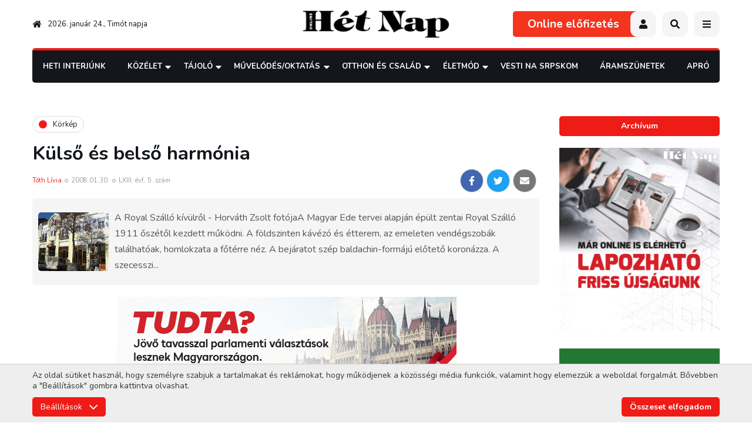

--- FILE ---
content_type: text/html; charset=UTF-8
request_url: https://hetnap.rs/cikk/Kulso-es-belso-harmonia-4758.html
body_size: 18657
content:
<!DOCTYPE html>
<html lang="hu">
    <head>
        
        

        
        <link rel="stylesheet" type="text/css" href="https://hetnap.rs/css/main.css?id=67843cc7aea28fcdce02">
            <link rel="stylesheet" href="https://hetnap.rs/css/article.css?id=ffa22e91923a81971f4c">
                        <link rel="stylesheet" href="https://hetnap.rs/css/events.css?id=cbfd7897ea0c3014beea">
                    
        
        <style>
            .loading > * {
                /* display: none !important; */
                opacity: 0 !important;
                visibility: hidden !important;
            }
            .gsap-visible {
                height: auto;
                opacity: 1;
                visibility: visible;
            }
        </style>

        
        <link rel="stylesheet" href="https://pro.fontawesome.com/releases/v5.10.0/css/all.css" />

        <meta charset="utf-8">
        <meta name="viewport" content="width=device-width, initial-scale=1">
        <base href="https://hetnap.rs" />

        <title>Hét Nap Online - Körkép - Külső és belső harmónia</title>

        
                                                        <meta name="description" content="Külső és belső harmónia" />
                                                                <meta name="author" content="ErdSoft - www.erdsoft.com" />
                                                                <meta name="DC.title" content="Hét Nap Online - Körkép - Külső és belső harmónia" />
                                                                <meta name="DC.description" content="A Hét Nap vajdasági magyar hetilap weboldala közérdekű interjúkkal, riportokkal, beszámolókkal" />
                                                                <meta name="DC.type" content="Text" />
                                                                <meta name="DC.format" content="text/html" />
                                                                <meta name="DC.language" content="hu" />
                                                                <meta name="DC.identifier" content="https://hetnap.rs/" />
                                                                <meta name="DC.publisher" content="HétNap Online" />
                                                                <meta name="twitter:card" content="summary" />
                                                                <meta name="twitter:site" content="@het_nap" />
                                                                <meta name="twitter:title" content="Hét Nap - Külső és belső harmónia" />
                                                                <meta name="twitter:description" content="Külső és belső harmónia" />
                                                                <meta name="twitter:image" content="https://hetnap.rs/files/articles/7/5/8/4758/_thumb/4758-06-10-1-big_jpg.jpg" />
                                                                <meta name="googlebot" content="noodp" />
                                                                <meta name="slurp" content="noydir" />
                                                                <meta name="msnbot" content="noodp" />
                                                                                    <meta property="og:site_name" content="Hét Nap" />
                                                                <meta property="og:title" content="Hét Nap - Külső és belső harmónia" />
                                                                <meta property="og:type" content="article" />
                                                                <meta property="og:image:width" content="320" />
                                                                <meta property="og:image:height" content="240" />
                                                                <meta property="og:image" content="https://hetnap.rs/files/articles/7/5/8/4758/_thumb/4758-06-10-1-big_jpg.jpg" />
                                                                <meta property="og:description" content="Külső és belső harmónia" />
                                                                <meta property="og:url" content="https://hetnap.rs/cikk/Kulso-es-belso-harmonia-4758.html" />
                                                                <meta property="fb:app_id" content="448375448525036" />
                                                                                    <meta itemprop="title" content="Hét Nap Online - Körkép - Külső és belső harmónia" />
                                                                <meta itemprop="description" content="Külső és belső harmónia" />
                                                                <meta itemprop="image" content="https://hetnap.rs/files/articles/7/5/8/4758/_thumb/4758-06-10-1-big_jpg.jpg" />
                                    
        <link rel="apple-touch-icon" sizes="180x180" href="/images/favicons/apple-touch-icon.png">
<link rel="icon" type="image/png" sizes="32x32" href="/images/favicons/favicon-32x32.png">
<link rel="icon" type="image/png" sizes="16x16" href="/images/favicons/favicon-16x16.png">
<link rel="manifest" href="/images/favicons/site.webmanifest">
<link rel="mask-icon" href="/images/favicons/safari-pinned-tab.svg" color="#ffffff">
<link rel="shortcut icon" href="/images/favicons/favicon.ico">
<meta name="msapplication-TileColor" content="#ffffff">
<meta name="msapplication-config" content="/images/favicons/browserconfig.xml">
<meta name="theme-color" content="#ffffff">

        
        <link href="https://fonts.googleapis.com/css2?family=Nunito:wght@300;400;600;700;900&display=swap" rel="stylesheet">


        <meta name="csrf-token" content="mtscXUIgKFw2nj3p8x9T8i5ld424kU8qCsAzIE5S" />

                    <script type="text/javascript">
                window.dataLayer = window.dataLayer || [];
                function gtag(){dataLayer.push(arguments);}

                // Set default consent
                if (localStorage.getItem('consentMode') === null) {
                    gtag('consent', 'default', {
                        'ad_storage': 'denied',
                        'ad_user_data': 'denied',
                        'ad_personalization': 'denied',
                        'analytics_storage': 'denied',
                        'functionality_storage': 'granted',
                        'personalization_storage': 'denied',
                        'security_storage': 'granted',
                        'wait_for_update': 500
                    });
                } else {
                    gtag('consent', 'default', JSON.parse(localStorage.getItem('consentMode')));
                }
            </script>
            </head>

    <body class="">
        <header class="header js-header">
    <div class="page-wrapper">
        <div class="header__top">
            <div class="header__date">
                <a href="https://hetnap.rs"><svg class="icon icon--home">
                <title>home</title>
                <use xlink:href="https://hetnap.rs/images/icons.svg?id=38965250c06938805034#home"></use>
            </svg></a>
                2026. január 24., Timót napja             </div>
            <a href="https://hetnap.rs" class="header__logo">
                <img src="https://hetnap.rs/images/hetnap_logo.svg" alt="" />
            </a>
            <div class="header__buttons">
                                    <a href="https://hetnap.rs/elofizetes" class="header__publications">Online előfizetés</a>
                                                                    <button type="button" class="header__button user js-trigger-modal" data-modal-href="https://hetnap.rs/login"><svg class="icon icon--user">
                
                <use xlink:href="https://hetnap.rs/images/icons.svg?id=38965250c06938805034#user"></use>
            </svg></button>
                                <button type="button" class="header__button js-open-search"><svg class="icon icon--search">
                <title>search</title>
                <use xlink:href="https://hetnap.rs/images/icons.svg?id=38965250c06938805034#search"></use>
            </svg></button>
                <button type="button" class="header__button header__nav-trigger js-trigger-header-nav mobile-hide">
                    <svg class="icon icon--bars">
                <title>menu</title>
                <use xlink:href="https://hetnap.rs/images/icons.svg?id=38965250c06938805034#bars"></use>
            </svg>                    <ul class="header__nav js-header-nav">
                        <li >
                            <a href="https://hetnap.rs/rovat/Heti-Interjunk-191.html">Heti Interjúnk</a>
                    </li>

                                <li>
            <a href="https://hetnap.rs/rovat/Kozelet-209.html">
                Közélet
            </a>
            <div class="nav__subnav js-subnav">
                <ul>
                    <li>
            <a href="https://hetnap.rs/rovat/Politika-354.html">
                Politika
            </a>
            <div class="nav__subnav js-subnav">
                <ul>
                    <li >
                            <a href="https://hetnap.rs/rovat/Belpolitika-292.html">Belpolitika</a>
                    </li>

                                <li >
                            <a href="https://hetnap.rs/rovat/Kulpolitika-324.html">Külpolitika</a>
                    </li>

                                <li >
                            <a href="https://hetnap.rs/rovat/Nemzetpolitika-250.html">Nemzetpolitika</a>
                    </li>

                                <li >
                            <a href="https://hetnap.rs/rovat/Belgradi-Szemmel-219.html">Belgrádi Szemmel</a>
                    </li>

                                <li >
                            <a href="https://hetnap.rs/rovat/Valasztasok-2024-356.html">Választások 2024</a>
                    </li>

                                <li >
                            <a href="https://hetnap.rs/rovat/Valasztasok-2023-352.html">Választások 2023</a>
                    </li>

                                <li>
            <a href="https://hetnap.rs/rovat/Valasztasok-2022-338.html">
                Választások 2022
            </a>
            <div class="nav__subnav js-subnav">
                <ul>
                    <li >
                            <a href="https://hetnap.rs/rovat/Szerbiai-valasztasok-340.html">Szerbiai választások</a>
                    </li>

                                <li >
                            <a href="https://hetnap.rs/rovat/Kampanyrendezvenyek-341.html">Kampányrendezvények</a>
                    </li>

                    
                </ul>
            </div>
        </li>
    
                </ul>
            </div>
        </li>
                <li >
                            <a href="https://hetnap.rs/rovat/Nezopont-301.html">Nézőpont</a>
                    </li>

                                <li >
                            <a href="https://hetnap.rs/rovat/Vilagkep-218.html">Világkép</a>
                    </li>

                                <li >
                            <a href="https://hetnap.rs/rovat/Kepmas-221.html">Képmás</a>
                    </li>

                                <li >
                            <a href="https://hetnap.rs/rovat/Kaleidoszkop-222.html">Kaleidoszkóp</a>
                    </li>

                                <li >
                            <a href="https://hetnap.rs/rovat/Heti-Jegyzet-243.html">Heti Jegyzet</a>
                    </li>

                                <li >
                            <a href="https://hetnap.rs/rovat/Kultura-348.html">Kultúra</a>
                    </li>

                                <li >
                            <a href="https://hetnap.rs/rovat/Gazdasag-244.html">Gazdaság</a>
                    </li>

                                <li >
                            <a href="https://hetnap.rs/rovat/Riport-245.html">Riport</a>
                    </li>

                                <li >
                            <a href="https://hetnap.rs/rovat/Interju-246.html">Interjú</a>
                    </li>

                                <li >
                            <a href="https://hetnap.rs/rovat/Media-247.html">Média</a>
                    </li>

                                <li >
                            <a href="https://hetnap.rs/rovat/Karpat-medence-326.html">Kárpát-medence</a>
                    </li>

                                <li>
            <a href="https://hetnap.rs/rovat/Covid-19-328.html">
                Covid-19
            </a>
            <div class="nav__subnav js-subnav">
                <ul>
                    <li >
                            <a href="https://hetnap.rs/rovat/Nyugat-Balkan-329.html">Nyugat-Balkán</a>
                    </li>

                                <li >
                            <a href="https://hetnap.rs/rovat/Magyarorszag-330.html">Magyarország</a>
                    </li>

                                <li >
                            <a href="https://hetnap.rs/rovat/Vilagkep-331.html">Világkép</a>
                    </li>

                    
                </ul>
            </div>
        </li>
                <li >
                            <a href="https://hetnap.rs/rovat/Megemlekezes-342.html">Megemlékezés</a>
                    </li>

                                <li >
                            <a href="https://hetnap.rs/rovat/MNT-valasztasok-343.html">MNT választások</a>
                    </li>

                                <li >
                            <a href="https://hetnap.rs/rovat/Gondolatebreszto-353.html">GondolatÉbresztő</a>
                    </li>

                    
                </ul>
            </div>
        </li>
                <li>
            <a href="https://hetnap.rs/rovat/Tajolo-210.html">
                Tájoló
            </a>
            <div class="nav__subnav js-subnav">
                <ul>
                    <li >
                            <a href="https://hetnap.rs/rovat/Lehetosegek-Tarhaza-305.html">Lehetőségek Tárháza</a>
                    </li>

                                <li >
                            <a href="https://hetnap.rs/rovat/uton-Itthon-312.html">Úton-Itthon</a>
                    </li>

                                <li >
                            <a href="https://hetnap.rs/rovat/Rona-318.html">Róna</a>
                    </li>

                                <li >
                            <a href="https://hetnap.rs/rovat/ertektar-321.html">Értéktár</a>
                    </li>

                                <li >
                            <a href="https://hetnap.rs/rovat/Riport-223.html">Riport</a>
                    </li>

                                <li >
                            <a href="https://hetnap.rs/rovat/Szabadkai-Naplo-225.html">Szabadkai Napló</a>
                    </li>

                                <li >
                            <a href="https://hetnap.rs/rovat/Banati-ujsag-226.html">Bánáti Újság</a>
                    </li>

                                <li >
                            <a href="https://hetnap.rs/rovat/Barangolo-240.html">Barangoló</a>
                    </li>

                                <li >
                            <a href="https://hetnap.rs/rovat/Kozsegeink-eletebol-249.html">Községeink Életéből</a>
                    </li>

                                <li >
                            <a href="https://hetnap.rs/rovat/Kulonleges-gyujtemenyek-335.html">Különleges gyűjtemények</a>
                    </li>

                                <li >
                            <a href="https://hetnap.rs/rovat/Mezogazdasag-351.html">Mezőgazdaság</a>
                    </li>

                                <li >
                            <a href="https://hetnap.rs/rovat/Vajdasag-355.html">Vajdaság</a>
                    </li>

                            <li >
                <a href="https://hetnap.rs/Esemenyek.html">Események</a>
            </li>
            
                </ul>
            </div>
        </li>
                <li>
            <a href="https://hetnap.rs/rovat/Muvelodes-Oktatas-211.html">
                Művelődés/Oktatás
            </a>
            <div class="nav__subnav js-subnav">
                <ul>
                    <li >
                            <a href="https://hetnap.rs/rovat/Irodalom-268.html">Irodalom</a>
                    </li>

                                <li >
                            <a href="https://hetnap.rs/rovat/Szinhaz-269.html">Színház</a>
                    </li>

                                <li >
                            <a href="https://hetnap.rs/rovat/Film-270.html">Film</a>
                    </li>

                                <li >
                            <a href="https://hetnap.rs/rovat/Kepzomuveszet-271.html">Képzőművészet</a>
                    </li>

                                <li >
                            <a href="https://hetnap.rs/rovat/Tanc-280.html">Tánc</a>
                    </li>

                                <li >
                            <a href="https://hetnap.rs/rovat/Oktatas-283.html">Oktatás</a>
                    </li>

                                <li >
                            <a href="https://hetnap.rs/rovat/Fesztival-286.html">Fesztivál</a>
                    </li>

                                <li >
                            <a href="https://hetnap.rs/rovat/Foto-293.html">Fotó</a>
                    </li>

                                <li >
                            <a href="https://hetnap.rs/rovat/Folyoirat-figyelo-308.html">Folyóirat-figyelő</a>
                    </li>

                                <li >
                            <a href="https://hetnap.rs/rovat/Muzsaidezo-227.html">Múzsaidéző</a>
                    </li>

                                <li >
                            <a href="https://hetnap.rs/rovat/Karpat-medence-334.html">Kárpát-medence</a>
                    </li>

                                <li >
                            <a href="https://hetnap.rs/rovat/Zene-fuleimnek-336.html">Zene füleimnek</a>
                    </li>

                                <li >
                            <a href="https://hetnap.rs/rovat/Jo-Pajtas-228.html">Jó Pajtás</a>
                    </li>

                                <li>
            <a href="https://hetnap.rs/rovat/Fiatalok-Fiataloknak-229.html">
                Fiatalok Fiataloknak
            </a>
            <div class="nav__subnav js-subnav">
                <ul>
                    <li >
                            <a href="https://hetnap.rs/rovat/Utanajaro-319.html">Utánajáró</a>
                    </li>

                    
                </ul>
            </div>
        </li>
                <li >
                            <a href="https://hetnap.rs/rovat/Zene-235.html">Zene</a>
                    </li>

                                <li >
                            <a href="https://hetnap.rs/rovat/Ezen-a-napon-327.html">Ezen a napon</a>
                    </li>

                                <li >
                            <a href="https://hetnap.rs/rovat/Cimlapfotosok-337.html">Címlapfotósok</a>
                    </li>

                    
                </ul>
            </div>
        </li>
                <li>
            <a href="https://hetnap.rs/rovat/Otthon-es-Csalad-216.html">
                Otthon és Család
            </a>
            <div class="nav__subnav js-subnav">
                <ul>
                    <li >
                            <a href="https://hetnap.rs/rovat/ep-Testben-257.html">Ép Testben</a>
                    </li>

                                <li >
                            <a href="https://hetnap.rs/rovat/Szepseg-258.html">Szépség</a>
                    </li>

                                <li >
                            <a href="https://hetnap.rs/rovat/Divatosan-289.html">Divatosan</a>
                    </li>

                                <li >
                            <a href="https://hetnap.rs/rovat/Lelekbuvar-299.html">Lélekbúvár</a>
                    </li>

                                <li >
                            <a href="https://hetnap.rs/rovat/Gasztronomia-300.html">Gasztronómia</a>
                    </li>

                                <li >
                            <a href="https://hetnap.rs/rovat/Otthonosan-302.html">Otthonosan</a>
                    </li>

                                <li >
                            <a href="https://hetnap.rs/rovat/Kreativan-303.html">Kreatívan</a>
                    </li>

                                <li >
                            <a href="https://hetnap.rs/rovat/Egeszseg-323.html">Egészség</a>
                    </li>

                                <li >
                            <a href="https://hetnap.rs/rovat/Sorsok-Emberek-231.html">Sorsok, Emberek</a>
                    </li>

                                <li >
                            <a href="https://hetnap.rs/rovat/atUtazo-232.html">ÁtUtazó</a>
                    </li>

                                <li >
                            <a href="https://hetnap.rs/rovat/Baba-mama-252.html">Baba-mama</a>
                    </li>

                                <li >
                            <a href="https://hetnap.rs/rovat/Fuben-faban-orvossag-350.html">Fűben-fában orvosság</a>
                    </li>

                                <li >
                            <a href="https://hetnap.rs/rovat/Gyogyir-320.html">Gyógyír</a>
                    </li>

                                <li >
                            <a href="https://hetnap.rs/rovat/enEro-357.html">ÉnErő</a>
                    </li>

                    <li >
                <a href="https://hetnap.rs/Horoszkop.html">Horoszkóp</a>
            </li>
                    
                </ul>
            </div>
        </li>
                <li>
            <a href="https://hetnap.rs/rovat/eletmod-212.html">
                Életmód
            </a>
            <div class="nav__subnav js-subnav">
                <ul>
                    <li>
            <a href="https://hetnap.rs/rovat/Szabadpolc-261.html">
                Szabadpolc
            </a>
            <div class="nav__subnav js-subnav">
                <ul>
                    <li >
                            <a href="https://hetnap.rs/rovat/Olvasoink-irjak-333.html">Olvasóink írják</a>
                    </li>

                                <li >
                            <a href="https://hetnap.rs/rovat/Szepirodalom-277.html">Szépirodalom</a>
                    </li>

                                <li >
                            <a href="https://hetnap.rs/rovat/Krimi-278.html">Krimi</a>
                    </li>

                                <li >
                            <a href="https://hetnap.rs/rovat/Fricska-279.html">Fricska</a>
                    </li>

                                <li >
                            <a href="https://hetnap.rs/rovat/Szakirodalom-310.html">Szakirodalom</a>
                    </li>

                    
                </ul>
            </div>
        </li>
                <li>
            <a href="https://hetnap.rs/rovat/Mozaik-255.html">
                Mozaik
            </a>
            <div class="nav__subnav js-subnav">
                <ul>
                    <li >
                            <a href="https://hetnap.rs/rovat/Palyazat-263.html">Pályázat</a>
                    </li>

                                <li >
                            <a href="https://hetnap.rs/rovat/Mozaik-264.html">Mozaik</a>
                    </li>

                                <li >
                            <a href="https://hetnap.rs/rovat/ertesites-276.html">Értesítés</a>
                    </li>

                                <li >
                            <a href="https://hetnap.rs/rovat/Kozlemeny-281.html">Közlemény</a>
                    </li>

                                <li >
                            <a href="https://hetnap.rs/rovat/Felhivas-282.html">Felhívás</a>
                    </li>

                                <li >
                            <a href="https://hetnap.rs/rovat/Jatek-284.html">Játék</a>
                    </li>

                                <li >
                            <a href="https://hetnap.rs/rovat/Sajtotajekoztato-314.html">Sajtótájékoztató</a>
                    </li>

                    
                </ul>
            </div>
        </li>
                <li >
                            <a href="https://hetnap.rs/rovat/A-Palya-Szelerol-237.html">A Pálya Széléről</a>
                    </li>

                                <li >
                            <a href="https://hetnap.rs/rovat/Iranytu-236.html">Iránytű</a>
                    </li>

                                <li >
                            <a href="https://hetnap.rs/rovat/Szines-306.html">Színes</a>
                    </li>

                                <li >
                            <a href="https://hetnap.rs/rovat/Kornyezet-es-egeszseg-349.html">Környezet és egészség</a>
                    </li>

                                <li >
                            <a href="https://hetnap.rs/rovat/Termeszet-291.html">Természet</a>
                    </li>

                                <li >
                            <a href="https://hetnap.rs/rovat/Tudomany-295.html">Tudomány</a>
                    </li>

                                <li >
                            <a href="https://hetnap.rs/rovat/Het-Nap-Hetven-ev-296.html">Hét Nap — Hetven Év</a>
                    </li>

                                <li >
                            <a href="https://hetnap.rs/rovat/Het-Nap-Hetvenot-ev-332.html">Hét Nap — Hetvenöt Év</a>
                    </li>

                                <li >
                            <a href="https://hetnap.rs/rovat/Merfoldko-304.html">Mérföldkő</a>
                    </li>

                                <li >
                            <a href="https://hetnap.rs/rovat/Szamtek-309.html">Számtek</a>
                    </li>

                                <li >
                            <a href="https://hetnap.rs/rovat/uzenetek-a-karantenbol-322.html">Üzenetek a karanténból</a>
                    </li>

                                <li >
                            <a href="https://hetnap.rs/rovat/Sztarportre-234.html">Sztárportré</a>
                    </li>

                                <li >
                            <a href="https://hetnap.rs/rovat/Lesben-238.html">Lesben</a>
                    </li>

                                <li >
                            <a href="https://hetnap.rs/rovat/Villanto-239.html">Villantó</a>
                    </li>

                                <li >
                            <a href="https://hetnap.rs/rovat/Kornyezetvedelem-344.html">Környezetvédelem</a>
                    </li>

                                <li >
                            <a href="https://hetnap.rs/rovat/Vadaszles-347.html">Vadászles</a>
                    </li>

                                <li >
                            <a href="https://hetnap.rs/rovat/Het-Nap-80-ev-358.html">Hét Nap — 80 év</a>
                    </li>

                    
                </ul>
            </div>
        </li>
                <li >
                            <a href="https://hetnap.rs/rovat/Vesti-na-srpskom-346.html">Vesti na srpskom</a>
                    </li>

                    
    <li >
        <a href="https://hetnap.rs/rovat/Aramszunetek-313.html">Áramszünetek</a>
    </li>
    <li >
        <a href="https://hetnap.rs/Aprohirdetesek.html">Apró</a>
    </li>

                        <li >
                            <a href="https://hetnap.rs/rovat/onok-irtak-26.html">Önök írták</a>
                        </li>

                        <li >
                            <a href="https://hetnap.rs/Szerkesztoseg.html">Szerkesztőség</a>
                        </li>
                        <li >
                            <a href="https://hetnap.rs/Archivum.html">Archívum</a>
                        </li>
                        <li >
                            <a href="https://hetnap.rs/Kapcsolat.html">Kapcsolat</a>
                        </li>
                    </ul>
                </button>
                <button type="button" class="header__button desktop-hide js-open-mobile-nav"><svg class="icon icon--bars">
                <title>menu</title>
                <use xlink:href="https://hetnap.rs/images/icons.svg?id=38965250c06938805034#bars"></use>
            </svg></button>
            </div>
        </div>

        <div class="header__bottom">
            <div class="nav__wrapper js-nav-wrapper">
                <div class="nav__wrapper-inner js-nav">
                    <button type="button" class="nav__close js-nav-close"><svg class="icon icon--times">
                <title>Close</title>
                <use xlink:href="https://hetnap.rs/images/icons.svg?id=38965250c06938805034#times"></use>
            </svg></button>
                    <nav class="nav__content">
                        <ul>
                            <li >
                            <a href="https://hetnap.rs/rovat/Heti-Interjunk-191.html">Heti Interjúnk</a>
                    </li>

                                <li>
            <a href="https://hetnap.rs/rovat/Kozelet-209.html">
                Közélet
            </a>
            <div class="nav__subnav js-subnav">
                <ul>
                    <li>
            <a href="https://hetnap.rs/rovat/Politika-354.html">
                Politika
            </a>
            <div class="nav__subnav js-subnav">
                <ul>
                    <li >
                            <a href="https://hetnap.rs/rovat/Belpolitika-292.html">Belpolitika</a>
                    </li>

                                <li >
                            <a href="https://hetnap.rs/rovat/Kulpolitika-324.html">Külpolitika</a>
                    </li>

                                <li >
                            <a href="https://hetnap.rs/rovat/Nemzetpolitika-250.html">Nemzetpolitika</a>
                    </li>

                                <li >
                            <a href="https://hetnap.rs/rovat/Belgradi-Szemmel-219.html">Belgrádi Szemmel</a>
                    </li>

                                <li >
                            <a href="https://hetnap.rs/rovat/Valasztasok-2024-356.html">Választások 2024</a>
                    </li>

                                <li >
                            <a href="https://hetnap.rs/rovat/Valasztasok-2023-352.html">Választások 2023</a>
                    </li>

                                <li>
            <a href="https://hetnap.rs/rovat/Valasztasok-2022-338.html">
                Választások 2022
            </a>
            <div class="nav__subnav js-subnav">
                <ul>
                    <li >
                            <a href="https://hetnap.rs/rovat/Szerbiai-valasztasok-340.html">Szerbiai választások</a>
                    </li>

                                <li >
                            <a href="https://hetnap.rs/rovat/Kampanyrendezvenyek-341.html">Kampányrendezvények</a>
                    </li>

                    
                </ul>
            </div>
        </li>
    
                </ul>
            </div>
        </li>
                <li >
                            <a href="https://hetnap.rs/rovat/Nezopont-301.html">Nézőpont</a>
                    </li>

                                <li >
                            <a href="https://hetnap.rs/rovat/Vilagkep-218.html">Világkép</a>
                    </li>

                                <li >
                            <a href="https://hetnap.rs/rovat/Kepmas-221.html">Képmás</a>
                    </li>

                                <li >
                            <a href="https://hetnap.rs/rovat/Kaleidoszkop-222.html">Kaleidoszkóp</a>
                    </li>

                                <li >
                            <a href="https://hetnap.rs/rovat/Heti-Jegyzet-243.html">Heti Jegyzet</a>
                    </li>

                                <li >
                            <a href="https://hetnap.rs/rovat/Kultura-348.html">Kultúra</a>
                    </li>

                                <li >
                            <a href="https://hetnap.rs/rovat/Gazdasag-244.html">Gazdaság</a>
                    </li>

                                <li >
                            <a href="https://hetnap.rs/rovat/Riport-245.html">Riport</a>
                    </li>

                                <li >
                            <a href="https://hetnap.rs/rovat/Interju-246.html">Interjú</a>
                    </li>

                                <li >
                            <a href="https://hetnap.rs/rovat/Media-247.html">Média</a>
                    </li>

                                <li >
                            <a href="https://hetnap.rs/rovat/Karpat-medence-326.html">Kárpát-medence</a>
                    </li>

                                <li>
            <a href="https://hetnap.rs/rovat/Covid-19-328.html">
                Covid-19
            </a>
            <div class="nav__subnav js-subnav">
                <ul>
                    <li >
                            <a href="https://hetnap.rs/rovat/Nyugat-Balkan-329.html">Nyugat-Balkán</a>
                    </li>

                                <li >
                            <a href="https://hetnap.rs/rovat/Magyarorszag-330.html">Magyarország</a>
                    </li>

                                <li >
                            <a href="https://hetnap.rs/rovat/Vilagkep-331.html">Világkép</a>
                    </li>

                    
                </ul>
            </div>
        </li>
                <li >
                            <a href="https://hetnap.rs/rovat/Megemlekezes-342.html">Megemlékezés</a>
                    </li>

                                <li >
                            <a href="https://hetnap.rs/rovat/MNT-valasztasok-343.html">MNT választások</a>
                    </li>

                                <li >
                            <a href="https://hetnap.rs/rovat/Gondolatebreszto-353.html">GondolatÉbresztő</a>
                    </li>

                    
                </ul>
            </div>
        </li>
                <li>
            <a href="https://hetnap.rs/rovat/Tajolo-210.html">
                Tájoló
            </a>
            <div class="nav__subnav js-subnav">
                <ul>
                    <li >
                            <a href="https://hetnap.rs/rovat/Lehetosegek-Tarhaza-305.html">Lehetőségek Tárháza</a>
                    </li>

                                <li >
                            <a href="https://hetnap.rs/rovat/uton-Itthon-312.html">Úton-Itthon</a>
                    </li>

                                <li >
                            <a href="https://hetnap.rs/rovat/Rona-318.html">Róna</a>
                    </li>

                                <li >
                            <a href="https://hetnap.rs/rovat/ertektar-321.html">Értéktár</a>
                    </li>

                                <li >
                            <a href="https://hetnap.rs/rovat/Riport-223.html">Riport</a>
                    </li>

                                <li >
                            <a href="https://hetnap.rs/rovat/Szabadkai-Naplo-225.html">Szabadkai Napló</a>
                    </li>

                                <li >
                            <a href="https://hetnap.rs/rovat/Banati-ujsag-226.html">Bánáti Újság</a>
                    </li>

                                <li >
                            <a href="https://hetnap.rs/rovat/Barangolo-240.html">Barangoló</a>
                    </li>

                                <li >
                            <a href="https://hetnap.rs/rovat/Kozsegeink-eletebol-249.html">Községeink Életéből</a>
                    </li>

                                <li >
                            <a href="https://hetnap.rs/rovat/Kulonleges-gyujtemenyek-335.html">Különleges gyűjtemények</a>
                    </li>

                                <li >
                            <a href="https://hetnap.rs/rovat/Mezogazdasag-351.html">Mezőgazdaság</a>
                    </li>

                                <li >
                            <a href="https://hetnap.rs/rovat/Vajdasag-355.html">Vajdaság</a>
                    </li>

                            <li >
                <a href="https://hetnap.rs/Esemenyek.html">Események</a>
            </li>
            
                </ul>
            </div>
        </li>
                <li>
            <a href="https://hetnap.rs/rovat/Muvelodes-Oktatas-211.html">
                Művelődés/Oktatás
            </a>
            <div class="nav__subnav js-subnav">
                <ul>
                    <li >
                            <a href="https://hetnap.rs/rovat/Irodalom-268.html">Irodalom</a>
                    </li>

                                <li >
                            <a href="https://hetnap.rs/rovat/Szinhaz-269.html">Színház</a>
                    </li>

                                <li >
                            <a href="https://hetnap.rs/rovat/Film-270.html">Film</a>
                    </li>

                                <li >
                            <a href="https://hetnap.rs/rovat/Kepzomuveszet-271.html">Képzőművészet</a>
                    </li>

                                <li >
                            <a href="https://hetnap.rs/rovat/Tanc-280.html">Tánc</a>
                    </li>

                                <li >
                            <a href="https://hetnap.rs/rovat/Oktatas-283.html">Oktatás</a>
                    </li>

                                <li >
                            <a href="https://hetnap.rs/rovat/Fesztival-286.html">Fesztivál</a>
                    </li>

                                <li >
                            <a href="https://hetnap.rs/rovat/Foto-293.html">Fotó</a>
                    </li>

                                <li >
                            <a href="https://hetnap.rs/rovat/Folyoirat-figyelo-308.html">Folyóirat-figyelő</a>
                    </li>

                                <li >
                            <a href="https://hetnap.rs/rovat/Muzsaidezo-227.html">Múzsaidéző</a>
                    </li>

                                <li >
                            <a href="https://hetnap.rs/rovat/Karpat-medence-334.html">Kárpát-medence</a>
                    </li>

                                <li >
                            <a href="https://hetnap.rs/rovat/Zene-fuleimnek-336.html">Zene füleimnek</a>
                    </li>

                                <li >
                            <a href="https://hetnap.rs/rovat/Jo-Pajtas-228.html">Jó Pajtás</a>
                    </li>

                                <li>
            <a href="https://hetnap.rs/rovat/Fiatalok-Fiataloknak-229.html">
                Fiatalok Fiataloknak
            </a>
            <div class="nav__subnav js-subnav">
                <ul>
                    <li >
                            <a href="https://hetnap.rs/rovat/Utanajaro-319.html">Utánajáró</a>
                    </li>

                    
                </ul>
            </div>
        </li>
                <li >
                            <a href="https://hetnap.rs/rovat/Zene-235.html">Zene</a>
                    </li>

                                <li >
                            <a href="https://hetnap.rs/rovat/Ezen-a-napon-327.html">Ezen a napon</a>
                    </li>

                                <li >
                            <a href="https://hetnap.rs/rovat/Cimlapfotosok-337.html">Címlapfotósok</a>
                    </li>

                    
                </ul>
            </div>
        </li>
                <li>
            <a href="https://hetnap.rs/rovat/Otthon-es-Csalad-216.html">
                Otthon és Család
            </a>
            <div class="nav__subnav js-subnav">
                <ul>
                    <li >
                            <a href="https://hetnap.rs/rovat/ep-Testben-257.html">Ép Testben</a>
                    </li>

                                <li >
                            <a href="https://hetnap.rs/rovat/Szepseg-258.html">Szépség</a>
                    </li>

                                <li >
                            <a href="https://hetnap.rs/rovat/Divatosan-289.html">Divatosan</a>
                    </li>

                                <li >
                            <a href="https://hetnap.rs/rovat/Lelekbuvar-299.html">Lélekbúvár</a>
                    </li>

                                <li >
                            <a href="https://hetnap.rs/rovat/Gasztronomia-300.html">Gasztronómia</a>
                    </li>

                                <li >
                            <a href="https://hetnap.rs/rovat/Otthonosan-302.html">Otthonosan</a>
                    </li>

                                <li >
                            <a href="https://hetnap.rs/rovat/Kreativan-303.html">Kreatívan</a>
                    </li>

                                <li >
                            <a href="https://hetnap.rs/rovat/Egeszseg-323.html">Egészség</a>
                    </li>

                                <li >
                            <a href="https://hetnap.rs/rovat/Sorsok-Emberek-231.html">Sorsok, Emberek</a>
                    </li>

                                <li >
                            <a href="https://hetnap.rs/rovat/atUtazo-232.html">ÁtUtazó</a>
                    </li>

                                <li >
                            <a href="https://hetnap.rs/rovat/Baba-mama-252.html">Baba-mama</a>
                    </li>

                                <li >
                            <a href="https://hetnap.rs/rovat/Fuben-faban-orvossag-350.html">Fűben-fában orvosság</a>
                    </li>

                                <li >
                            <a href="https://hetnap.rs/rovat/Gyogyir-320.html">Gyógyír</a>
                    </li>

                                <li >
                            <a href="https://hetnap.rs/rovat/enEro-357.html">ÉnErő</a>
                    </li>

                    <li >
                <a href="https://hetnap.rs/Horoszkop.html">Horoszkóp</a>
            </li>
                    
                </ul>
            </div>
        </li>
                <li>
            <a href="https://hetnap.rs/rovat/eletmod-212.html">
                Életmód
            </a>
            <div class="nav__subnav js-subnav">
                <ul>
                    <li>
            <a href="https://hetnap.rs/rovat/Szabadpolc-261.html">
                Szabadpolc
            </a>
            <div class="nav__subnav js-subnav">
                <ul>
                    <li >
                            <a href="https://hetnap.rs/rovat/Olvasoink-irjak-333.html">Olvasóink írják</a>
                    </li>

                                <li >
                            <a href="https://hetnap.rs/rovat/Szepirodalom-277.html">Szépirodalom</a>
                    </li>

                                <li >
                            <a href="https://hetnap.rs/rovat/Krimi-278.html">Krimi</a>
                    </li>

                                <li >
                            <a href="https://hetnap.rs/rovat/Fricska-279.html">Fricska</a>
                    </li>

                                <li >
                            <a href="https://hetnap.rs/rovat/Szakirodalom-310.html">Szakirodalom</a>
                    </li>

                    
                </ul>
            </div>
        </li>
                <li>
            <a href="https://hetnap.rs/rovat/Mozaik-255.html">
                Mozaik
            </a>
            <div class="nav__subnav js-subnav">
                <ul>
                    <li >
                            <a href="https://hetnap.rs/rovat/Palyazat-263.html">Pályázat</a>
                    </li>

                                <li >
                            <a href="https://hetnap.rs/rovat/Mozaik-264.html">Mozaik</a>
                    </li>

                                <li >
                            <a href="https://hetnap.rs/rovat/ertesites-276.html">Értesítés</a>
                    </li>

                                <li >
                            <a href="https://hetnap.rs/rovat/Kozlemeny-281.html">Közlemény</a>
                    </li>

                                <li >
                            <a href="https://hetnap.rs/rovat/Felhivas-282.html">Felhívás</a>
                    </li>

                                <li >
                            <a href="https://hetnap.rs/rovat/Jatek-284.html">Játék</a>
                    </li>

                                <li >
                            <a href="https://hetnap.rs/rovat/Sajtotajekoztato-314.html">Sajtótájékoztató</a>
                    </li>

                    
                </ul>
            </div>
        </li>
                <li >
                            <a href="https://hetnap.rs/rovat/A-Palya-Szelerol-237.html">A Pálya Széléről</a>
                    </li>

                                <li >
                            <a href="https://hetnap.rs/rovat/Iranytu-236.html">Iránytű</a>
                    </li>

                                <li >
                            <a href="https://hetnap.rs/rovat/Szines-306.html">Színes</a>
                    </li>

                                <li >
                            <a href="https://hetnap.rs/rovat/Kornyezet-es-egeszseg-349.html">Környezet és egészség</a>
                    </li>

                                <li >
                            <a href="https://hetnap.rs/rovat/Termeszet-291.html">Természet</a>
                    </li>

                                <li >
                            <a href="https://hetnap.rs/rovat/Tudomany-295.html">Tudomány</a>
                    </li>

                                <li >
                            <a href="https://hetnap.rs/rovat/Het-Nap-Hetven-ev-296.html">Hét Nap — Hetven Év</a>
                    </li>

                                <li >
                            <a href="https://hetnap.rs/rovat/Het-Nap-Hetvenot-ev-332.html">Hét Nap — Hetvenöt Év</a>
                    </li>

                                <li >
                            <a href="https://hetnap.rs/rovat/Merfoldko-304.html">Mérföldkő</a>
                    </li>

                                <li >
                            <a href="https://hetnap.rs/rovat/Szamtek-309.html">Számtek</a>
                    </li>

                                <li >
                            <a href="https://hetnap.rs/rovat/uzenetek-a-karantenbol-322.html">Üzenetek a karanténból</a>
                    </li>

                                <li >
                            <a href="https://hetnap.rs/rovat/Sztarportre-234.html">Sztárportré</a>
                    </li>

                                <li >
                            <a href="https://hetnap.rs/rovat/Lesben-238.html">Lesben</a>
                    </li>

                                <li >
                            <a href="https://hetnap.rs/rovat/Villanto-239.html">Villantó</a>
                    </li>

                                <li >
                            <a href="https://hetnap.rs/rovat/Kornyezetvedelem-344.html">Környezetvédelem</a>
                    </li>

                                <li >
                            <a href="https://hetnap.rs/rovat/Vadaszles-347.html">Vadászles</a>
                    </li>

                                <li >
                            <a href="https://hetnap.rs/rovat/Het-Nap-80-ev-358.html">Hét Nap — 80 év</a>
                    </li>

                    
                </ul>
            </div>
        </li>
                <li >
                            <a href="https://hetnap.rs/rovat/Vesti-na-srpskom-346.html">Vesti na srpskom</a>
                    </li>

                    
    <li >
        <a href="https://hetnap.rs/rovat/Aramszunetek-313.html">Áramszünetek</a>
    </li>
    <li >
        <a href="https://hetnap.rs/Aprohirdetesek.html">Apró</a>
    </li>

                            
                            <div class="desktop-hide">
                                <li >
                                    <a href="https://hetnap.rs/Szerkesztoseg.html">Szerkesztőség</a>
                                </li>
                                <li >
                                    <a href="https://hetnap.rs/Archivum.html">Archívum</a>
                                </li>
                                <li >
                                    <a href="https://hetnap.rs/Kapcsolat.html">Kapcsolat</a>
                                </li>
                                <li>
                                                                            <a href="https://hetnap.rs/elofizetes" class="publications">Online előfizetés</a>
                                                                    </li>
                            </div>
                        </ul>
                    </nav> <!-- .nav__content -->
                </div>
            </div> <!-- .nav__wrapper -->
        </div>
    </div>
</header>

<div class="search-overlay js-search">
    <form action="" method="get" class="search-form">
        <select id="js-search-select" name="keyword" class="search-form__input js-select" data-theme="default search-select" data-template-result="search" data-template-selection="search" data-minimum-input-length="1" data-placeholder="Keresés&hellip;" style="width: 100%;" data-url="https://hetnap.rs/articles/search?ajax=1" data-redirect="pretty_url">
            
            <!-- image size: 150 x 130 -->
        </select>
    </form>
    <button type="button" class="overlay__close js-overlay-close"><svg class="icon icon--close">
                <title>Bezárás</title>
                <use xlink:href="https://hetnap.rs/images/icons.svg?id=38965250c06938805034#close"></use>
            </svg></button>
</div>

            <div class="page-wrapper">
        <div class="page-container">
            <div class="page-content article">
                                    <div class="article__category" style="display: inline-flex;">
                        <span style="background-color: #ef1b17"></span> Körkép
                    </div>
                
                <div class="article__title">Külső és belső harmónia</div>

                                    <div class="article__details">
                        <div class="article__params">
                                                            <div class="article__param article__param--black">
                                                                            <span><a href="https://hetnap.rs/adatlap/Toth-Livia-adatlapja-8.html">Tóth Lívia</a></span>                                                                    </div>
                                                        <div class="article__param">2008.01.30.</div>
                            <div class="article__param">LXIII. évf. 5. szám</div>
                        </div>

                        <div class="article__sharing">
                            <div class="sharing">
    <a class="sharing__button sharing__button--facebook" href="https://facebook.com/sharer/sharer.php?u=https://hetnap.rs/cikk/Kulso-es-belso-harmonia-4758.html" target="_blank" aria-label="" onclick="window.open(this.href,'','scrollbars=yes,menubar=no,width=700,height=600,resizable=yes,toolbar=no,location=no,status=no'); return false;" rel="noopener">
        <svg class="icon icon--facebook">
                <title>Facebook</title>
                <use xlink:href="https://hetnap.rs/images/icons.svg?id=38965250c06938805034#facebook"></use>
            </svg>    </a>

    <a class="sharing__button sharing__button--twitter" href="https://twitter.com/intent/tweet/?text=Hét Nap Online - Körkép - Külső és belső harmónia&amp;url=https://hetnap.rs/cikk/Kulso-es-belso-harmonia-4758.html" target="_blank" aria-label="" onclick="window.open(this.href,'','scrollbars=yes,menubar=no,width=700,height=600,resizable=yes,toolbar=no,location=no,status=no'); return false;" rel="noopener">
        <svg class="icon icon--twitter">
                <title>twitter</title>
                <use xlink:href="https://hetnap.rs/images/icons.svg?id=38965250c06938805034#twitter"></use>
            </svg>    </a>

    <a class="sharing__button sharing__button--email" href="mailto:?subject=Hét Nap Online - Körkép - Külső és belső harmónia&amp;body=https://hetnap.rs/cikk/Kulso-es-belso-harmonia-4758.html" target="_self" aria-label="" rel="noopener">
        <svg class="icon icon--envelope">
                <title>envelope</title>
                <use xlink:href="https://hetnap.rs/images/icons.svg?id=38965250c06938805034#envelope"></use>
            </svg>    </a>
</div>
                        </div>
                    </div>
                
                
                
                                    
                    <div class="events__item events__item--without-hover events__item--article">
                                                    <a href="https://hetnap.rs/files/articles/7/5/8/4758/_thumb/4758-06-10-1-big_jpg.jpg" class="events__image show" data-lightbox="main">
                                
                                <picture>
        
                    <source data-srcset="https://hetnap.rs/files/articles/7/5/8/4758/_thumb/4758-06-10-1-home_webp.webp" srcset="https://hetnap.rs/images/blank.png" type="image/webp" />
            <img class="lazyload " data-src="https://hetnap.rs/files/articles/7/5/8/4758/_thumb/4758-06-10-1-home_jpg.jpg " src="https://hetnap.rs/images/blank.png" alt="Külső és belső harmónia" />
        
        

        
    </picture>
                            </a>
                                                <div class="events__wrapper">
                            <div class="plain-text">
                                <p>A Royal Szálló kívülről - Horváth Zsolt fotójaA Magyar Ede tervei alapján épült zentai Royal Szálló 1911 őszétől kezdett működni. A földszinten kávézó és étterem, az emeleten vendégszobák találhatóak, homlokzata a főtérre néz. A bejáratot szép baldachin-formájú előtető koronázza. A szecesszi...</p>
                            </div>
                        </div>
                    </div>
                
                                    <section class="ad plain-text text-center mb-30">
                        
                        <a href="https://levelszavazat.rs" target="_blank">
                            <picture>
        
                    <img class="lazyload  " data-src="https://hetnap.rs/files/marketing/0/7/6/76/76-hetnap-580x130.gif" src="https://hetnap.rs/images/blank.png" alt="" />
        
        

        
    </picture>
                        </a>
                    </section>
                
                <div class="plain-text mb-25">
                    <table width="101%" border="0" align="center" cellpadding="0" cellspacing="5">
       <tr><td align="center"><img src="../files/gallery/15_05/06-10-1.jpg"></td></tr><tr><td align="center"><i>A Royal Szálló kívülről - Horváth Zsolt fotója</i></td></tr></table><p>A Magyar Ede tervei alapján épült zentai Royal Szálló 1911 őszétől kezdett működni. A földszinten kávézó és étterem, az emeleten vendégszobák találhatóak, homlokzata a főtérre néz. A bejáratot szép baldachin-formájú előtető koronázza. A szecessziós elemek jelenléte ellenére architektúrája a modern formázás felé hajlik. Megépítésével Magyar Ede Zentán is letette a névjegyét: Zenta városias képe új színnel gazdagodott.<br>A második világháború után állami hatáskörbe, egy vendéglátóipari vállalat tulajdonába került és Pannónia Hotelnek nevezték el. Az eredeti épület 1967-ben rekonstrukción ment keresztül, és díszeinek nagy részét elvesztette. Nem vették figyelembe a szecessziós stílusjegyeket, a dekorációs szabályokat, az új ablakok beiktatásával a homlokzat harmóniája felborult, az egész összhatás megromlott. 1985-ben a szabadkai Műemlékvédelmi Intézet műemlékké nyilvánította. 1990-ben, amikor leégett a szálló teteje, újabb változtatások következtek be. Mindez megszüntette azt a páratlan látványt, amelyet korábban a Royal nyújtott.<br>A magánosítás után tavaly februárban megkezdődött az objektum felújítása. Akik korábban már jártak a szálló éttermében, azok tudják, hogy a falakat három freskó ékesítette, Ács József és Benes József alkotása. Kettő a zentai csatát ábrázolja, a harmadik pedig egy óriási tiszavirágot. Az utóbbi, amely egy részben rejtett válaszfalon kapott helyet, veszélybe került. A tulajdonosokban felmerült, hogy esetleg nem tartják meg. Végül az 5,6 méter hosszú, 2,35 méter magas, 7 centiméter vastagságú, mintegy öttonnás falrészt, rajta a festménnyel, áthelyezték a leendő recepció mellé, ahol még inkább kifejezésre jut a szépsége. A mentési munkálatokat Horváth Lehel szabadkai építészmérnök irányította. A művelethez megfelelő kocsit szerkesztettek, amelyre emelőszerkezettel tették rá az előzőleg gyémántvágóval három részre vágott falat. A képet Goran Boli&#263;, a Műemlékvédelmi Intézet szakmunkatársa restaurálta.<br>A renoválás lassan a végéhez közeledik, a régi fényében tündöklő Royal Szálló március elején megnyitja kapuit a vendégek előtt. Az átalakított szárnyat négycsillagosra tervezik - mondta Piri Bertalan, az egyik tulajdonos. <br>- Igyekeztünk, hogy a hotel a város rangjának megfelelő legyen. Egyelőre, anyagiak híján, a kategorizáció által előírt liftet nem tudjuk beépíteni, de a helye megvan, a közeljövőben ez a feltétel is teljesül. A szállodának az egyik, alacsonyabb besorolású része jelenleg is működik. Az ott dolgozók egy részét helyezzük majd át a megszépült épületbe, de új munkahelyeket is nyitunk. A terveink között szerepel az olyan szolgáltatások bevezetése, mint az edzőterem, wellness-lehetőségek, de a szobákban máris van klímaberendezés, kábeltévé és internet-kapcsolat. Remélem, a nyár elejére a kerthelyiséget is sikerül megnyitnunk. Megbeszéléseket folytatunk a város vezetésével a Tisza mozi átvételéről, amely valamikor szintén a szállodához tartozott. Ha megegyezünk, ott kapna helyet a báltermünk.<br>Az új épületszárnyban tizennégy egyágyas, nyolc kétágyas szoba, valamint négy lakosztály várja a látogatókat, vagyis a régi résszel együtt összesen 110 férőhely. Az előcsarnokban aperitif bár működik majd, de lesz például játékterem is.      <br>Vatai István építész, a felújítási munkálatok irányítója kifejtette, a belső átalakítás során a négycsillagos kritériumoknak kellett megfelelni, a külcsínben pedig, mivel védett épületről van szó, a szabadkai műemlékvédelmi intézet által megszabott feltételeknek. <br>- A szálló izgalmas építészeti titkokat rejtegetett az adaptálást végzők előtt. Kiderült, a kilencvenes évek elején - miután leégett a tetőszerkezete - olyan álmennyezeteket, burkolatokat alakítottak ki, amelyek elrejtették az épület teljes magasságát, díszítményét és eredeti belső kiképzését. Ezeket most megtartottuk, kiegészítettük, és igyekeztünk olyan harmóniát, egységet létrehozni a homlokzat és a belső terek között, amelyek egy városi szállóra jellemzőek. Az étterem ,,témája&#8221; természetesen a zentai csata, az előtérben viszont a tiszavirág dominál, de ez a motívum megjelenik feljebb az ablakokon is.<br>A szakember szerint példaértékű lett a felújítás, amit tanúsíthatnak az újságírók is, akik megcsodálták az épület színeit, díszeit, lakályosságát. Reméljük, a leendő vendégeknek is megnyeri a tetszését. <br>
                </div>

                

                
                
                
                                                        
                    
                    
                    

                                        
                    <div class="comments">
                        <div class="block__title mt-40">
                <div class="block__title-text">Hozzászólások</div>
            </div>

                            <div class="comments__header">
                    <div class="comments__title-label">Hozzászólások</div>
                    <div class="comments__counter js-total-comments">0</div>
                    
                </div>
            
                            <form action="https://hetnap.rs/articles/comments/4758/save" method="post" class="sucom-form js-sliding-form js-comment-form js-form-validate-jquery" enctype="multipart/form-data" data-scroll="comment-form" data-on-success="testCall">
                    <div class="sucom-form__inner js-sliding-form-inner">
                        <div class="title mb-10">
                            <div class="title__text">Hozzászólás küldése</div>
                        </div>
                        <div class="sucom-form__fields">
                            

                            

                            <div class="cols">
                                <div class="form__item col-md-6">
                                    <label for="comment-name" class="form__label">* Név:</label>
                                    <input type="text" name="name" id="comment-name" class="form__control" placeholder="Név (kötelező)" data-rule-required="true" value="" />
                                </div>
                                <div class="form__item col-md-6">
                                    <label for="comment-email" class="form__label">* E-mail:</label>
                                    <input type="text" name="email" id="comment-email" class="form__control" placeholder="E-mail (kötelező)" data-rule-required="true" data-rule-email="true" value="" />
                                </div>
                            </div>

                            
                        </div>

                        <div class="form__item">
                            <label for="comment_comment" class="form__label">* Hozzászólás:</label>
                            <textarea name="comment"  id="comment_comment" class="form__control form__control--textarea js-comment-character-counter" placeholder="Hozzászólás (kötelező)" maxlength="1000" data-rule-required="true" ></textarea>
                        </div>

                        <div class="sucom-form__bottom mb-30">
                            <div class="sucom-form__left">
                                <div class="sucom-form__note mb-10"><span class="js-comment-characters-remaining">1000</span> karakter áll rendelkezésére</div>
                                                                    
                                                            </div>

                            <div class="sucom-form__right">
                                <button type="submit" class="button sucom-form__submit">Hozzászólás küldése</button>
                                <input type="hidden" name="parent_id" id="comment-parent" value="" />
                            </div>
                        </div>
                    </div> <!-- .sucom-form__inner -->
                </form> <!-- .sucom-form -->
                    
                    <div class="comments__list loading js-comment-list"></div>
        
        <div class="text-center mb-5 mt-5">
            <button type="button" class="button js-load-comments hide-imp" data-url="https://hetnap.rs/articles/comments/4758" data-page="1">További hozzászólások</button>
        </div>
                    <div class="sys-msg">A megjegyzésekben kifejtett vélemények a hozzászólások szerzőinek magánvéleményei, és nem tükrözik az internetes portál véleményét. A megjegyzéseket moderáljuk és jóváhagyjuk az <a href="https://hetnap.rs/Adatvedelem-es-altalanos-szerzodesi-feltetelek.html">általános szerződési feltételeknek megfelelően.</a></div>
                <div class="main__content-banners hide-imp js-special-ad-last"></div>
    </div> <!-- .comments -->
                                                </div>

            <div class="sidebar__open js-sidebar-open desktop-hide">
    <svg class="icon icon--chevron-left">
                
                <use xlink:href="https://hetnap.rs/images/icons.svg?id=38965250c06938805034#chevron-left"></use>
            </svg></div>
<div class="page-sidebar js-sidebar-overlay">
    <div class="sidebar__close desktop-hide">
        <svg class="icon icon--chevron-right">
                
                <use xlink:href="https://hetnap.rs/images/icons.svg?id=38965250c06938805034#chevron-right"></use>
            </svg>    </div>
    <div class="sidebar js-sidebar">
                                    <a href="https://www.vamadia.rs/periodika/7-nap" target="_blank" class="sidebar__button button button--full-width mb-20"> Archívum </a>
                            <a href="https://hetnap.rs/elofizetes" class="sidebar__banner">
        
        <picture>
        
                    <img class="lazyload  " data-src="https://hetnap.rs/files/marketing/0/4/6/46/46-pdf-lapozo-banner.gif" src="https://hetnap.rs/images/blank.png" alt="Lapozható kiadvány" />
        
        

        
    </picture>
    </a>
                            <a href="https://www.mnt.org.rs/vackor-program" class="sidebar__banner">
        
        <picture>
        
                    <img class="lazyload  " data-src="https://hetnap.rs/files/marketing/0/6/9/69/69-vackor-hetnap.gif" src="https://hetnap.rs/images/blank.png" alt="Vackor" />
        
        

        
    </picture>
    </a>
                            <a href="https://hetnap.rs/rovat/Aramszunetek-313.html" class="sidebar__category article__item article__item--floating">
    <div class="articles__image">
        
        <picture>
            <source data-srcset="https://hetnap.rs/images/power-outages.webp" srcset="https://hetnap.rs/images/blank.png" type="image/webp" />
            <img class="lazyload" data-src="https://hetnap.rs/images/power-outages.jpg" src="https://hetnap.rs/images/blank.png" alt="Áramszünetek" />
        </picture>
    </div>

    <div class="articles__bottom">
        <div class="articles__category mb-0">
            <span style="background-color: #ed7d4f"></span> Áramszünetek
        </div>
    </div>
</a>
                            <div class="sidebar__category">
        
        <div class="sidebar__carousel js-sidebar-images-carousel">
                            <a href="https://hetnap.rs/rovat/HiREK-KePEKBEN-31.html"  class="articles__image">
                    <picture>
        
                    <source data-srcset="https://hetnap.rs/files/articles/2/5/6/56256/_thumb/56256-dsc-0018-1-home_webp.webp" srcset="https://hetnap.rs/images/blank.png" type="image/webp" />
            <img class="lazyload " data-src="https://hetnap.rs/files/articles/2/5/6/56256/_thumb/56256-dsc-0018-1-home_jpg.jpg " src="https://hetnap.rs/images/blank.png" alt="Mindenki karácsonyfája Zorkán" />
        
        

        
    </picture>
                </a>
                            <a href="https://hetnap.rs/rovat/HiREK-KePEKBEN-31.html"  class="articles__image">
                    <picture>
        
                    <source data-srcset="https://hetnap.rs/files/articles/2/0/5/56205/_thumb/56205-dsc-0025-home_webp.webp" srcset="https://hetnap.rs/images/blank.png" type="image/webp" />
            <img class="lazyload " data-src="https://hetnap.rs/files/articles/2/0/5/56205/_thumb/56205-dsc-0025-home_jpg.jpg " src="https://hetnap.rs/images/blank.png" alt="Ünnepi dallamokkal zárult az advent Zentán" />
        
        

        
    </picture>
                </a>
                            <a href="https://hetnap.rs/rovat/HiREK-KePEKBEN-31.html"  class="articles__image">
                    <picture>
        
                    <source data-srcset="https://hetnap.rs/files/articles/1/2/3/56123/_thumb/56123-dsc-0013-home_webp.webp" srcset="https://hetnap.rs/images/blank.png" type="image/webp" />
            <img class="lazyload " data-src="https://hetnap.rs/files/articles/1/2/3/56123/_thumb/56123-dsc-0013-home_jpg.jpg " src="https://hetnap.rs/images/blank.png" alt="Karácsonyi műsor a  Lányi Ernő IME székházában" />
        
        

        
    </picture>
                </a>
                            <a href="https://hetnap.rs/rovat/HiREK-KePEKBEN-31.html"  class="articles__image">
                    <picture>
        
                    <source data-srcset="https://hetnap.rs/files/articles/0/4/6/56046/_thumb/56046-dsc-8697-home_webp.webp" srcset="https://hetnap.rs/images/blank.png" type="image/webp" />
            <img class="lazyload " data-src="https://hetnap.rs/files/articles/0/4/6/56046/_thumb/56046-dsc-8697-home_jpg.jpg " src="https://hetnap.rs/images/blank.png" alt="Advent Hajdújáráson" />
        
        

        
    </picture>
                </a>
                            <a href="https://hetnap.rs/rovat/HiREK-KePEKBEN-31.html"  class="articles__image">
                    <picture>
        
                    <source data-srcset="https://hetnap.rs/files/articles/8/9/1/55891/_thumb/55891-dsc-0060-home_webp.webp" srcset="https://hetnap.rs/images/blank.png" type="image/webp" />
            <img class="lazyload " data-src="https://hetnap.rs/files/articles/8/9/1/55891/_thumb/55891-dsc-0060-home_jpg.jpg " src="https://hetnap.rs/images/blank.png" alt="III. Nemzetközi Fúvószenekar-fesztivál" />
        
        

        
    </picture>
                </a>
                        </div>

        <div class="articles__bottom">
            <div class="articles__category mb-0">
                <span style="background-color: #ef1b17"></span> HÍREK KÉPEKBEN
            </div>
        </div>
    </div>
                            <div class="mb-20">
        <div class="block__title block__title--small">
            <div class="block__title-text">Legolvasottabb cikkeink</div>
        </div>

        <div class="sidebar-articles">
                            <a href="https://hetnap.rs/cikk/Orszagos-gyasznap-Svajcban-56511.html" class="sidebar-articles__item">
                    <div class="sidebar-articles__image">
                        
                        <picture>
        
                    <source data-srcset="https://hetnap.rs/files/articles/5/1/1/56511/_thumb/56511-kran-mont-u-412x620-mini_webp.webp" srcset="https://hetnap.rs/images/blank.png" type="image/webp" />
            <img class="lazyload " data-src="https://hetnap.rs/files/articles/5/1/1/56511/_thumb/56511-kran-mont-u-412x620-mini_jpg.jpg " src="https://hetnap.rs/images/blank.png" alt="Országos gyásznap Svájcban" />
        
        

        
    </picture>
                    </div>
                    <div class="sidebar-articles__text">Országos gyásznap Svájcban</div>
                </a>
                            <a href="https://hetnap.rs/cikk/Egy-nagytata-ajandek-alkotasa-az-unokanak-56459.html" class="sidebar-articles__item">
                    <div class="sidebar-articles__image">
                        
                        <picture>
        
                    <source data-srcset="https://hetnap.rs/files/articles/4/5/9/56459/_thumb/56459-nyitokep-mackoember1-mini_webp.webp" srcset="https://hetnap.rs/images/blank.png" type="image/webp" />
            <img class="lazyload " data-src="https://hetnap.rs/files/articles/4/5/9/56459/_thumb/56459-nyitokep-mackoember1-mini_jpg.jpg " src="https://hetnap.rs/images/blank.png" alt="Egy nagytata ajándék alkotása az unokának" />
        
        

        
    </picture>
                    </div>
                    <div class="sidebar-articles__text">Egy nagytata ajándék alkotása az unokának</div>
                </a>
                            <a href="https://hetnap.rs/cikk/onmegvalositas-szulokent-56376.html" class="sidebar-articles__item">
                    <div class="sidebar-articles__image">
                        
                        <picture>
        
                    <source data-srcset="https://hetnap.rs/files/articles/3/7/6/56376/_thumb/56376-1-mini_webp.webp" srcset="https://hetnap.rs/images/blank.png" type="image/webp" />
            <img class="lazyload " data-src="https://hetnap.rs/files/articles/3/7/6/56376/_thumb/56376-1-mini_jpg.jpg " src="https://hetnap.rs/images/blank.png" alt="Önmegvalósítás szülőként" />
        
        

        
    </picture>
                    </div>
                    <div class="sidebar-articles__text">Önmegvalósítás szülőként</div>
                </a>
                            <a href="https://hetnap.rs/cikk/Ha-az-embernek-nem-tagul-elegge-a-vilagkepe-zarkozotta-tud-valni-56374.html" class="sidebar-articles__item">
                    <div class="sidebar-articles__image">
                        
                        <picture>
        
                    <source data-srcset="https://hetnap.rs/files/articles/3/7/4/56374/_thumb/56374-66316382-929966250683682-7736902981198544896-n-mini_webp.webp" srcset="https://hetnap.rs/images/blank.png" type="image/webp" />
            <img class="lazyload " data-src="https://hetnap.rs/files/articles/3/7/4/56374/_thumb/56374-66316382-929966250683682-7736902981198544896-n-mini_jpg.jpg " src="https://hetnap.rs/images/blank.png" alt="„Ha az embernek nem tágul eléggé a világképe, zárkózottá tud válni”" />
        
        

        
    </picture>
                    </div>
                    <div class="sidebar-articles__text">„Ha az embernek nem tágul eléggé a világképe, zárkózottá tud válni”</div>
                </a>
                            <a href="https://hetnap.rs/cikk/A-szivunk-lelkunk-benne-van-ebben-a-filmben-56291.html" class="sidebar-articles__item">
                    <div class="sidebar-articles__image">
                        
                        <picture>
        
                    <source data-srcset="https://hetnap.rs/files/articles/2/9/1/56291/_thumb/56291-52607-dlape20250425032-big-jpg-mini_webp.webp" srcset="https://hetnap.rs/images/blank.png" type="image/webp" />
            <img class="lazyload " data-src="https://hetnap.rs/files/articles/2/9/1/56291/_thumb/56291-52607-dlape20250425032-big-jpg-mini_jpg.jpg " src="https://hetnap.rs/images/blank.png" alt="„A szívünk-lelkünk benne van ebben a filmben”" />
        
        

        
    </picture>
                    </div>
                    <div class="sidebar-articles__text">„A szívünk-lelkünk benne van ebben a filmben”</div>
                </a>
                    </div>
    </div>
                                                        <div class="mb-20">
        <div class="block__title block__title--small">
            <div class="block__title-text">Szavazás</div>
        </div>

        <div class="sidebar-poll js-poll">
            <div class="sidebar-poll__title">Mire vágyik januárban?</div>

                            <form method="post" action="https://hetnap.rs/poll/vote" class="form js-poll-form js-form-validate-jquery" data-on-success="showVoteResults" data-silent="true">
                                            <div class="form__item">
                            <label><input type="radio" name="poll_option_id" value="451" class="form__control js-poll-radio">Pihenés, bekuckózás</label>
                        </div>
                                            <div class="form__item">
                            <label><input type="radio" name="poll_option_id" value="452" class="form__control js-poll-radio">Rendszerezés, takarítás</label>
                        </div>
                                            <div class="form__item">
                            <label><input type="radio" name="poll_option_id" value="453" class="form__control js-poll-radio">Életmódváltás</label>
                        </div>
                                            <div class="form__item">
                            <label><input type="radio" name="poll_option_id" value="454" class="form__control js-poll-radio">Több mozgás</label>
                        </div>
                                            <div class="form__item">
                            <label><input type="radio" name="poll_option_id" value="455" class="form__control js-poll-radio">Több alvás</label>
                        </div>
                                            <div class="form__item">
                            <label><input type="radio" name="poll_option_id" value="456" class="form__control js-poll-radio">Csend és egyedüllét</label>
                        </div>
                                            <div class="form__item">
                            <label><input type="radio" name="poll_option_id" value="457" class="form__control js-poll-radio">Inspiráció</label>
                        </div>
                                        <input type="hidden" name="poll_id" value="116" />
                    <div class="sidebar-poll__show-results js-poll-show-results">Eredmény</div>
                </form>
            
            <div class="sidebar-poll-results js-poll-results ">
                                    <div class="sidebar-poll-results__item">
                        Pihenés, bekuckózás
                        <div class="sidebar-poll-results__bar"><span style="width:0%;">0</span></div>
                    </div>
                                    <div class="sidebar-poll-results__item">
                        Rendszerezés, takarítás
                        <div class="sidebar-poll-results__bar"><span style="width:0%;">0</span></div>
                    </div>
                                    <div class="sidebar-poll-results__item">
                        Életmódváltás
                        <div class="sidebar-poll-results__bar"><span style="width:0%;">0</span></div>
                    </div>
                                    <div class="sidebar-poll-results__item">
                        Több mozgás
                        <div class="sidebar-poll-results__bar"><span style="width:100%;">1</span></div>
                    </div>
                                    <div class="sidebar-poll-results__item">
                        Több alvás
                        <div class="sidebar-poll-results__bar"><span style="width:0%;">0</span></div>
                    </div>
                                    <div class="sidebar-poll-results__item">
                        Csend és egyedüllét
                        <div class="sidebar-poll-results__bar"><span style="width:0%;">0</span></div>
                    </div>
                                    <div class="sidebar-poll-results__item">
                        Inspiráció
                        <div class="sidebar-poll-results__bar"><span style="width:0%;">0</span></div>
                    </div>
                                                    <div class="article-poll__show-results js-poll-show-form">Vissza a szavazásra</div>
                            </div>
        </div>
    </div>
                                                        <div class="mb-20">
    <div class="block__title block__title--small">
        <div class="block__title-text">Eseménynaptár</div>
    </div>

    <div class="sidebar-calendar mb-15">
        <div class="js-datepicker" data-url=https://hetnap.rs/datepicker/events></div>
    </div>

    <a href="https://hetnap.rs/Esemenyek.html" class="sidebar-ads__more">Eseménylista</a>
</div>
                                                                                    <div class="block__title block__title--small">
        <div class="block__title-text">Apróhirdetések</div>
    </div>

    <div class="sidebar-classified mb-30">
                    <a href="https://hetnap.rs/Aprohirdetes-68.html?aprohirdetes=%23aprohirdetes-&amp;id=4398" class="sidebar-classified__item ">
                * Adán, közel a központhoz eladó egy családi ház, vagy elcserélhető lakásért. Irányár: 22 000 euró.&hellip;
            </a>
                    <a href="https://hetnap.rs/Aprohirdetes-71.html?aprohirdetes=%23aprohirdetes-&amp;id=4399" class="sidebar-classified__item ">
                * Szabadkán eladó Ford Fiesta 1.4 TDCI gépkocsi. 2004-es évjáratú, jó állapotban, 2026 decemberéig b&hellip;
            </a>
                    <a href="https://hetnap.rs/Aprohirdetes-71.html?aprohirdetes=%23aprohirdetes-&amp;id=4400" class="sidebar-classified__item ">
                * Szabadkán eladó egy egyszemélyes, fenyőfából készült gyerekágy matraccal (felnőttnek is alkalmas).&hellip;
            </a>
                    <a href="https://hetnap.rs/Aprohirdetes-75.html?aprohirdetes=%23aprohirdetes-&amp;id=4401" class="sidebar-classified__item ">
                * Egy 59 éves, szabadkai, független férfi ismerkedne nővel időnkénti társalgás céljából. 061/130-74-&hellip;
            </a>
                    <a href="https://hetnap.rs/Aprohirdetes-71.html?aprohirdetes=%23aprohirdetes-&amp;id=4376" class="sidebar-classified__item ">
                * Eladó 90 cm-es, lapos televízió, laptop és női kerékpár. 024/812-609
            </a>
        
        <a href="https://hetnap.rs/Aprohirdetesek.html" class="sidebar-classified__more">
            Tovább a hirdetésekhez
        </a>
    </div>
                        </div>
</div>
        </div>
    </div>

        <section class="sponsors">
    <div class="page-wrapper">
        <div class="block__title">
            <div class="block__title-text">Támogatóink</div>
        </div>

        <div class="sponsors-cols">
            <div class="mb-25">
                <a href="https://bgazrt.hu/" class="sponsors__image sponsors__image--big">
                    
                    <picture>
        
        <source data-srcset="https://hetnap.rs/images/placeholders/sponsors_big1.webp" srcset="images/blank.png" type="image/webp" />
                    <img class="lazyload" data-src="https://hetnap.rs/images/placeholders/sponsors_big1.jpg" src="images/blank.png" alt="" />
            </picture>
                </a>
            </div>
            <div class="mb-25">
                <a href="/" class="sponsors__image sponsors__image--big">
                    
                    <picture>
        
        <source data-srcset="https://hetnap.rs/images/nemzeti-jelentosegu-program.webp" srcset="images/blank.png" type="image/webp" />
                    <img class="lazyload" data-src="https://hetnap.rs/images/nemzeti-jelentosegu-program.jpg" src="images/blank.png" alt="" />
            </picture>
                </a>
            </div>
        </div>
        <div class="sponsors-cols mb-25">
            <div class="sponsors__images">
                                    <a href="https://bgazrt.hu/" target="_blank" class="sponsors__image">
                        <picture>
        
                    <source data-srcset="https://hetnap.rs/files/sponsors/0/1/3/13/_thumb/13-2024-logo-web-21-small_webp.webp" srcset="https://hetnap.rs/images/blank.png" type="image/webp" />
            <img class="lazyload " data-src="https://hetnap.rs/files/sponsors/0/1/3/13/_thumb/13-2024-logo-web-21-small_jpg.jpg " src="https://hetnap.rs/images/blank.png" alt="" />
        
        

        
    </picture>
                    </a>
                                    <a href="https://www.capriolo.com/" target="_blank" class="sponsors__image">
                        <picture>
        
                    <source data-srcset="https://hetnap.rs/files/sponsors/0/1/4/14/_thumb/14-capriolo2-small_webp.webp" srcset="https://hetnap.rs/images/blank.png" type="image/webp" />
            <img class="lazyload " data-src="https://hetnap.rs/files/sponsors/0/1/4/14/_thumb/14-capriolo2-small_jpg.jpg " src="https://hetnap.rs/images/blank.png" alt="" />
        
        

        
    </picture>
                    </a>
                                    <a href="https://forumliber.rs/" target="_blank" class="sponsors__image">
                        <picture>
        
                    <source data-srcset="https://hetnap.rs/files/sponsors/0/1/0/10/_thumb/10-forum-logo-1-small_webp.webp" srcset="https://hetnap.rs/images/blank.png" type="image/webp" />
            <img class="lazyload " data-src="https://hetnap.rs/files/sponsors/0/1/0/10/_thumb/10-forum-logo-1-small_jpg.jpg " src="https://hetnap.rs/images/blank.png" alt="" />
        
        

        
    </picture>
                    </a>
                                    <a href="http://www.vmmi.org/hu" target="_blank" class="sponsors__image">
                        <picture>
        
                    <source data-srcset="https://hetnap.rs/files/sponsors/0/1/1/11/_thumb/11-vmmi-logo-global-vertical-positive-small_webp.webp" srcset="https://hetnap.rs/images/blank.png" type="image/webp" />
            <img class="lazyload " data-src="https://hetnap.rs/files/sponsors/0/1/1/11/_thumb/11-vmmi-logo-global-vertical-positive-small_jpg.jpg " src="https://hetnap.rs/images/blank.png" alt="" />
        
        

        
    </picture>
                    </a>
                                    <a href="http://www.mnt.org.rs" target="_blank" class="sponsors__image">
                        <picture>
        
                    <source data-srcset="https://hetnap.rs/files/sponsors/0/0/1/1/_thumb/1-mnt-uj_0-small_webp.webp" srcset="https://hetnap.rs/images/blank.png" type="image/webp" />
            <img class="lazyload " data-src="https://hetnap.rs/files/sponsors/0/0/1/1/_thumb/1-mnt-uj_0-small_jpg.jpg " src="https://hetnap.rs/images/blank.png" alt="" />
        
        

        
    </picture>
                    </a>
                                    <a href="http://www.vojvodina.gov.rs/madjarski/" target="_blank" class="sponsors__image">
                        <picture>
        
                    <source data-srcset="https://hetnap.rs/files/sponsors/0/0/2/2/_thumb/2-41730034-mna-small_webp.webp" srcset="https://hetnap.rs/images/blank.png" type="image/webp" />
            <img class="lazyload " data-src="https://hetnap.rs/files/sponsors/0/0/2/2/_thumb/2-41730034-mna-small_jpg.jpg " src="https://hetnap.rs/images/blank.png" alt="" />
        
        

        
    </picture>
                    </a>
                                    <a href="http://pannonrtv.com" target="_blank" class="sponsors__image">
                        <picture>
        
                    <source data-srcset="https://hetnap.rs/files/sponsors/0/0/3/3/_thumb/3-pannon-uj_0-small_webp.webp" srcset="https://hetnap.rs/images/blank.png" type="image/webp" />
            <img class="lazyload " data-src="https://hetnap.rs/files/sponsors/0/0/3/3/_thumb/3-pannon-uj_0-small_jpg.jpg " src="https://hetnap.rs/images/blank.png" alt="" />
        
        

        
    </picture>
                    </a>
                                    <a href="https://www.magyarszo.rs/" target="_blank" class="sponsors__image">
                        <picture>
        
                    <source data-srcset="https://hetnap.rs/files/sponsors/0/1/2/12/_thumb/12-1631392871231-small_webp.webp" srcset="https://hetnap.rs/images/blank.png" type="image/webp" />
            <img class="lazyload " data-src="https://hetnap.rs/files/sponsors/0/1/2/12/_thumb/12-1631392871231-small_jpg.jpg " src="https://hetnap.rs/images/blank.png" alt="" />
        
        

        
    </picture>
                    </a>
                                    <a href="http://mti.hu/mti/Default.aspx" target="_blank" class="sponsors__image">
                        <picture>
        
                    <source data-srcset="https://hetnap.rs/files/sponsors/0/0/4/4/_thumb/4-92516193-mti-hirfelhasznalo-small_webp.webp" srcset="https://hetnap.rs/images/blank.png" type="image/webp" />
            <img class="lazyload " data-src="https://hetnap.rs/files/sponsors/0/0/4/4/_thumb/4-92516193-mti-hirfelhasznalo-small_jpg.jpg " src="https://hetnap.rs/images/blank.png" alt="" />
        
        

        
    </picture>
                    </a>
                                    <a href="https://www.becsinaplo.eu/" target="_blank" class="sponsors__image">
                        <picture>
        
                    <source data-srcset="https://hetnap.rs/files/sponsors/0/0/8/8/_thumb/8-bn_0-small_webp.webp" srcset="https://hetnap.rs/images/blank.png" type="image/webp" />
            <img class="lazyload " data-src="https://hetnap.rs/files/sponsors/0/0/8/8/_thumb/8-bn_0-small_jpg.jpg " src="https://hetnap.rs/images/blank.png" alt="" />
        
        

        
    </picture>
                    </a>
                                    <a href="https://www.facebook.com/pandaradio.rs/" target="_blank" class="sponsors__image">
                        <picture>
        
                    <source data-srcset="https://hetnap.rs/files/sponsors/0/0/9/9/_thumb/9-logo_0-small_webp.webp" srcset="https://hetnap.rs/images/blank.png" type="image/webp" />
            <img class="lazyload " data-src="https://hetnap.rs/files/sponsors/0/0/9/9/_thumb/9-logo_0-small_jpg.jpg " src="https://hetnap.rs/images/blank.png" alt="" />
        
        

        
    </picture>
                    </a>
                            </div>
        </div>
    </div>
</section>

<footer class="footer">
    <div class="footer__scroll js-scroll-top"><svg class="icon icon--angle-up">
                
                <use xlink:href="https://hetnap.rs/images/icons.svg?id=38965250c06938805034#angle-up"></use>
            </svg></div>
    <div class="footer__top">
        <div class="page-wrapper">
            <div class="cols">
                <div class="col-sm-6 col-lg-3">
                    <div class="footer__title">Legnépszerűbb kategóriák</div>

                    <div class="footer-categories">
                                                    <a href="https://hetnap.rs/rovat/Korkep-183.html" class="footer-categories__item" style="background-color: #ef1b17">
                                <div class="footer-categories__name">
                                    <span style="background-color: #ef1b17"></span> Körkép
                                </div>
                                <div class="footer-categories__counter">
                                    7030 írás
                                </div>
                            </a>
                                                    <a href="https://hetnap.rs/rovat/Szabadkai-Naplo-225.html" class="footer-categories__item" style="background-color: #BB9B4E">
                                <div class="footer-categories__name">
                                    <span style="background-color: #BB9B4E"></span> Szabadkai Napló
                                </div>
                                <div class="footer-categories__counter">
                                    2544 írás
                                </div>
                            </a>
                                                    <a href="https://hetnap.rs/rovat/Banati-ujsag-226.html" class="footer-categories__item" style="background-color: #BB9B4E">
                                <div class="footer-categories__name">
                                    <span style="background-color: #BB9B4E"></span> Bánáti Újság
                                </div>
                                <div class="footer-categories__counter">
                                    2322 írás
                                </div>
                            </a>
                                                    <a href="https://hetnap.rs/rovat/A-Palya-Szelerol-237.html" class="footer-categories__item" style="background-color: #6CAF00">
                                <div class="footer-categories__name">
                                    <span style="background-color: #6CAF00"></span> A Pálya Széléről
                                </div>
                                <div class="footer-categories__counter">
                                    1810 írás
                                </div>
                            </a>
                                                    <a href="https://hetnap.rs/rovat/Muzsaidezo-227.html" class="footer-categories__item" style="background-color: #0C30C4">
                                <div class="footer-categories__name">
                                    <span style="background-color: #0C30C4"></span> Múzsaidéző
                                </div>
                                <div class="footer-categories__counter">
                                    1788 írás
                                </div>
                            </a>
                                                    <a href="https://hetnap.rs/rovat/Riport-223.html" class="footer-categories__item" style="background-color: #BB9B4E">
                                <div class="footer-categories__name">
                                    <span style="background-color: #BB9B4E"></span> Riport
                                </div>
                                <div class="footer-categories__counter">
                                    1763 írás
                                </div>
                            </a>
                                            </div>
                </div>

                <div class="col-sm-6 col-lg-3">
                    <div class="footer__title">Legfrissebb írások</div>

                    <div class="footer-articles">
                                                    <div class="footer-articles__item">
                                                                    <a href="https://hetnap.rs/cikk/Szerb-magyar-donto-a-vizilabda-Europa-bajnoksagon-56818.html" class="footer-categories__name mb-15">
                                        <span style="background-color: #6CAF00"></span> A Pálya Széléről
                                    </a>
                                
                                <a href="https://hetnap.rs/cikk/Szerb-magyar-donto-a-vizilabda-Europa-bajnoksagon-56818.html" class="footer-articles__title mb-5">
                                    Szerb-magyar döntő a vízilabda Európa-bajnokságon
                                </a>

                                <div class="footer-articles__params">
                                                                            <div class="footer-articles__param">2026.01.23.</div>
                                                                                                                <div class="footer-articles__param">LXXXI. évf. 3. szám</div>
                                                                    </div>
                            </div>
                                                    <div class="footer-articles__item">
                                                                    <a href="https://hetnap.rs/cikk/Dontetlen-Svajc-ellen-a-kozepdonto-elso-merkozesen-56817.html" class="footer-categories__name mb-15">
                                        <span style="background-color: #6CAF00"></span> A Pálya Széléről
                                    </a>
                                
                                <a href="https://hetnap.rs/cikk/Dontetlen-Svajc-ellen-a-kozepdonto-elso-merkozesen-56817.html" class="footer-articles__title mb-5">
                                    Döntetlen Svájc ellen a középdöntő első mérkőzésén
                                </a>

                                <div class="footer-articles__params">
                                                                            <div class="footer-articles__param">2026.01.23.</div>
                                                                                                                <div class="footer-articles__param">LXXXI. évf. 3. szám</div>
                                                                    </div>
                            </div>
                                                    <div class="footer-articles__item">
                                                                    <a href="https://hetnap.rs/cikk/Szijjarto-Peter-Magyarorszag-ott-ul-az-asztalnal-az-uj-vilagrend-kialakulasanal-56816.html" class="footer-categories__name mb-15">
                                        <span style="background-color: #ec824e"></span> Politika
                                    </a>
                                
                                <a href="https://hetnap.rs/cikk/Szijjarto-Peter-Magyarorszag-ott-ul-az-asztalnal-az-uj-vilagrend-kialakulasanal-56816.html" class="footer-articles__title mb-5">
                                    Szijjártó Péter: Magyarország ott ül az asztalnál az új világrend kialakulásánál
                                </a>

                                <div class="footer-articles__params">
                                                                            <div class="footer-articles__param">2026.01.23.</div>
                                                                                                                <div class="footer-articles__param">LXXXI. évf. 3. szám</div>
                                                                    </div>
                            </div>
                                            </div>
                </div>

                <div class="col-sm-6 col-lg-2">
                    <div class="footer__title">Információk</div>

                    <div class="footer-links">
                        
                                                    <a href="https://hetnap.rs/Impresszum.html" class="footer-links__item">Impresszum</a>
                                                <a href="https://hetnap.rs/Szerkesztoseg.html" class="footer-links__item">Szerkesztőség</a>
                        <a href="https://hetnap.rs/Archivum.html" class="footer-links__item">Archívum</a>
                        
                        <a href="https://hetnap.rs/Kozbeszerzes.html" class="footer-links__item">Közbeszerzés</a>
                        <a href="https://hetnap.rs/Kapcsolat.html" class="footer-links__item">Kapcsolat</a>
                    </div>
                </div>

                <div class="col-sm-6 col-lg-4">
                    <div class="footer__title">Hírlevél</div>

                    <div class="footer-newsletter">
                        <form action="https://hetnap.rs/newsletter/subscribe" method="post" id="newsletter-form3" class="js-form-validate-jquery">
                            <div class="footer-newsletter__title">Íratkozzon fel hírlevelünkre</div>

                            <input type="text" name="name" class="footer-newsletter__input form__control js-float-label" placeholder="Írja be a nevet *" data-rule-required="true" />
                            
                            <input type="text" name="email" class="footer-newsletter__input form__control js-float-label" placeholder="Írja be az e-mail címét *" data-rule-required="true" data-rule-email="true" />
                            
                            <div class="footer-newsletter__checkboxes">
                                <label class="form__label">
                                    <input type="checkbox" name="terms_of_the_contract">
                                    Beleegyezem, hogy a Hét Nap Online oldal kezelje adataimat.
                                                                            Részletek az <a href="https://hetnap.rs/Adatvedelem-es-altalanos-szerzodesi-feltetelek.html">adatvédelmi nyilatkozatban</a>.
                                                                    </label>
                                                                <label class="form__label">
                                    <input type="checkbox" name="marketing_material">
                                    Elfogadom, hogy a webhely marketing üzeneteket küld nekem.
                                </label>
                                                            </div>

                            <button type="submit" id="newsletter-submit" class="button button--full-width mt-10">Felíratkozás</button>
                        </form>
                    </div>
                </div>
            </div>
        </div>
    </div>

    <div class="footer__bottom">
        <div class="page-wrapper">
            <div class="footer__copy">Hét Nap Lapkiadó Kft., &copy; 2026</div>
            <div class="footer__bottom-links">
                                    <a href="https://hetnap.rs/Adatvedelem-es-altalanos-szerzodesi-feltetelek.html" class="footer__bottom-link">Adatvédelem és általános szerződési feltételek</a>
                            </div>
            <div class="footer__creator">Design and code by <strong><a href="http://erdsoft.net/?lng=hu" target="_blank">ErdSoft <svg class="icon icon--erdsoft">
                
                <use xlink:href="https://hetnap.rs/images/icons.svg?id=38965250c06938805034#erdsoft"></use>
            </svg></a></strong></div>

            <div class="footer-social">
                                                            <a href="https://www.facebook.com/HetNap/" class="footer-social__link">
                            <svg class="icon icon--facebook">
                
                <use xlink:href="https://hetnap.rs/images/icons.svg?id=38965250c06938805034#facebook"></use>
            </svg>                        </a>
                                                                                <a href="https://twitter.com/het_nap/" class="footer-social__link">
                            <svg class="icon icon--twitter">
                
                <use xlink:href="https://hetnap.rs/images/icons.svg?id=38965250c06938805034#twitter"></use>
            </svg>                        </a>
                                                                                <a href="https://www.instagram.com/het_nap/" class="footer-social__link">
                            <svg class="icon icon--instagram">
                
                <use xlink:href="https://hetnap.rs/images/icons.svg?id=38965250c06938805034#instagram"></use>
            </svg>                        </a>
                                                </div>
        </div> <!-- .page-wrapper -->
    </div> <!-- .footer__bottom -->
</footer>

        <script>
            var appUrl = "https://hetnap.rs"
        </script>

        
        

        <div id="fb-root"></div>
        <script async defer crossorigin="anonymous" src="https://connect.facebook.net/en_US/sdk.js#xfbml=1&version=v7.0&appId=182313882374533&autoLogAppEvents=1" nonce="opzJnota"></script>

        <script type="text/javascript">
            var loadjs=function(){var a=function(){},c={},u={},f={};function o(e,n){if(e){var t=f[e];if(u[e]=n,t)for(;t.length;)t[0](e,n),t.splice(0,1)}}function l(e,n){e.call&&(e={success:e}),n.length?(e.error||a)(n):(e.success||a)(e)}function h(t,r,s,i){var c,o,e=document,n=s.async,u=(s.numRetries||0)+1,f=s.before||a,l=t.replace(/^(css|img)!/,"");i=i||0,/(^css!|\.css.*$)/.test(t)?((o=e.createElement("link")).rel="stylesheet",o.href=l,(c="hideFocus"in o)&&o.relList&&(c=0,o.rel="preload",o.as="style")):/(^img!|\.(png|gif|jpg|svg).*$)/.test(t)?(o=e.createElement("img")).src=l:((o=e.createElement("script")).src=t,o.async=void 0===n||n),!(o.onload=o.onerror=o.onbeforeload=function(e){var n=e.type[0];if(c)try{o.sheet.cssText.length||(n="e")}catch(e){18!=e.code&&(n="e")}if("e"==n){if((i+=1)<u)return h(t,r,s,i)}else if("preload"==o.rel&&"style"==o.as)return o.rel="stylesheet";r(t,n,e.defaultPrevented)})!==f(t,o)&&e.head.appendChild(o)}function t(e,n,t){var r,s;if(n&&n.trim&&(r=n),s=(r?t:n)||{},r){if(r in c)throw"LoadJS";c[r]=!0}function i(n,t){!function(e,r,n){var t,s,i=(e=e.push?e:[e]).length,c=i,o=[];for(t=function(e,n,t){if("e"==n&&o.push(e),"b"==n){if(!t)return;o.push(e)}--i||r(o)},s=0;s<c;s++)h(e[s],t,n)}(e,function(e){l(s,e),n&&l({success:n,error:t},e),o(r,e)},s)}if(s.returnPromise)return new Promise(i);i()}return t.ready=function(e,n){return function(e,t){e=e.push?e:[e];var n,r,s,i=[],c=e.length,o=c;for(n=function(e,n){n.length&&i.push(e),--o||t(i)};c--;)r=e[c],(s=u[r])?n(r,s):(f[r]=f[r]||[]).push(n)}(e,function(e){l(n,e)}),t},t.done=function(e){o(e,[])},t.reset=function(){c={},u={},f={}},t.isDefined=function(e){return e in c},t}();

            function toUniqueArray(a, b, c) {
                b = a.length;
                while (c = --b) {
                    while (c--) a[b] !== a[c] || a.splice(c, 1);
                }
                return a;
            }

            var optional_scripts = [];
            var icons_path = 'https://hetnap.rs/images/icons.svg?id=38965250c06938805034';
                                optional_scripts.push("https://hetnap.rs/js/optional_plugins/lightbox.js");
                            optional_scripts = !optional_scripts.length||toUniqueArray(optional_scripts);

            loadjs('https://hetnap.rs/js/plugins.js?id=501d4776da28dbce1826', {
                success: function() {
                    if (optional_scripts.length > 0) {
                        loadjs(optional_scripts, 'optional');
                        loadjs.ready('optional', function() {
                            loadjs("https://hetnap.rs/js/main.js?id=7e7d4a042fa972320873");
                        });
                    }
                    else {
                        loadjs("https://hetnap.rs/js/main.js?id=7e7d4a042fa972320873");
                    }
                }
            });
            var erdsoft = {};
            function globalScript() {
                                
            }
        </script>
        

        <div class="cookies  js-cookies">
    <div class="page-wrapper">
        <div class="cookies__text cookies__text--long">Az oldal sütiket használ, hogy személyre szabjuk a tartalmakat és reklámokat, hogy működjenek a közösségi média funkciók, valamint hogy elemezzük a weboldal forgalmát. Bővebben a &quot;Beállítások&quot; gombra kattintva olvashat.</div>
        <div class="cookies__text cookies__text--short">Az oldal sütiket használ, hogy személyre szabja az oldalon megjelenő tartalmat és reklámokat..</div>

        <div class="cookies__consent-buttons">
            <button type="button" class="cookies__button js-toggle-cookie-details">
                <span
                    class="js-cookies-details-text"
                    data-show-text="Beállítások"
                    data-hide-text="Beállítások elrejtése"
                >
                    Beállítások
                </span>
                <svg class="icon icon--angle-down">
                <title>down</title>
                <use xlink:href="https://hetnap.rs/images/icons.svg?id=38965250c06938805034#angle-down"></use>
            </svg>            </button>
            <button type="button" class="button cookies__button js-cookie-all js-cookie-submit">Összeset elfogadom</button>
        </div>

        <div class="cookies__details js-tabs js-cookie-details" data-tab-selected-class="cookies__tab-link--selected">

            <form
                action="https://hetnap.rs/gdpr/save"
                method="POST"
                class="cookies__consent cookies__consent-form js-cookie-form js-form-validate-jquery"
                data-silent="true"
                data-no-reset="true"
                data-on-success="gdprAccepted"
            >
                                    <div class="cookies__consent-item  cookies__consent-item--disabled ">
                        <span class="checkbox-wrapper">
                            <input
                                type="checkbox"
                                name="allowed_cookies[]"
                                value="necessary"
                                id="c-necessary" class="js-cookie-cb"
                                 disabled="disabled"                                  checked="checked"                             />
                            <span></span>
                        </span>

                        <label for="c-necessary">
                            <span
                                class="cookies__cat-name cookies__cat-name--long">Létfontosságú</span>
                            <span
                                class="cookies__cat-name cookies__cat-name--short">Létfont.</span>
                        </label>
                    </div>
                                    <div class="cookies__consent-item ">
                        <span class="checkbox-wrapper">
                            <input
                                type="checkbox"
                                name="allowed_cookies[]"
                                value="preferences"
                                id="c-preferences" class="js-cookie-cb"
                                                                 checked="checked"                             />
                            <span></span>
                        </span>

                        <label for="c-preferences">
                            <span
                                class="cookies__cat-name cookies__cat-name--long">Beállítások</span>
                            <span
                                class="cookies__cat-name cookies__cat-name--short">Beállít.</span>
                        </label>
                    </div>
                                    <div class="cookies__consent-item ">
                        <span class="checkbox-wrapper">
                            <input
                                type="checkbox"
                                name="allowed_cookies[]"
                                value="statistics"
                                id="c-statistics" class="js-cookie-cb"
                                                                 checked="checked"                             />
                            <span></span>
                        </span>

                        <label for="c-statistics">
                            <span
                                class="cookies__cat-name cookies__cat-name--long">Statisztikák</span>
                            <span
                                class="cookies__cat-name cookies__cat-name--short">Stat.</span>
                        </label>
                    </div>
                                    <div class="cookies__consent-item ">
                        <span class="checkbox-wrapper">
                            <input
                                type="checkbox"
                                name="allowed_cookies[]"
                                value="marketing"
                                id="c-marketing" class="js-cookie-cb"
                                                                                            />
                            <span></span>
                        </span>

                        <label for="c-marketing">
                            <span
                                class="cookies__cat-name cookies__cat-name--long">Marketing</span>
                            <span
                                class="cookies__cat-name cookies__cat-name--short">Marketing</span>
                        </label>
                    </div>
                
                <div class="cookies__consent cookies__consent--full-width">
                    <button type="submit" class="button cookies__button js-cookie-submit">Beállítások mentése</button>
                    <button type="button" class="button cookies__button cookies__button--secondary js-cookie-reject js-cookie-submit">Elutasítom</button>
                </div>
            </form>

            <div class="cookies__tabs-header js-tabs-header">
                <a
                    href="javascript:void(0);"
                    data-tabhref="#about-cookies"
                    class="cookies__tab-link cookies__tab-link--selected js-tab-link js-selected-tab"
                >
                    Mik azok a sütik?
                </a>

                                    <a
                        href="javascript:void(0);"
                        data-tabhref="#cookies-necessary"
                        class="cookies__tab-link js-tab-link"
                    >
                        Létfontosságú sütik
                    </a>
                                    <a
                        href="javascript:void(0);"
                        data-tabhref="#cookies-preferences"
                        class="cookies__tab-link js-tab-link"
                    >
                        Beállítás sütik
                    </a>
                                    <a
                        href="javascript:void(0);"
                        data-tabhref="#cookies-statistics"
                        class="cookies__tab-link js-tab-link"
                    >
                        Statisztika sütik
                    </a>
                                    <a
                        href="javascript:void(0);"
                        data-tabhref="#cookies-marketing"
                        class="cookies__tab-link js-tab-link"
                    >
                        Marketing sütik
                    </a>
                
                <a
                    href="javascript:void(0);"
                    data-tabhref="#active-cookies"
                    class="cookies__tab-link cookies__tab-link--right js-tab-link"
                >
                    Aktív sütik
                </a>
            </div>

            <div class="cookies__tabs js-tabs-content">
                <div class="cookies__tab js-tab" id="about-cookies">
                    <div class="plain-text cookies__text mb-0">
                        <p>A sütik kis méretű szöveges fájlok, amiket a weboldalak arra használnak, hogy javítsák a böngészési élményét.<br />Az érvényes jogszabályok alapján tárolhatunk olyan sütiket a böngészéshez használt eszközén, amik létfontosságúak a weboldal működéséhez. Bármilyen más típusú sütihez az Ön beleegyezésére van szükség.<br />Az oldal használatáról gyűjtött adatokat megosztjuk a közösségi média, marketing és elemző partnereinkkel, akik lehet, hogy ezt kombinálni fogják más adatokkal amiket Ön megadott nekik, vagy ők gyűjtöttek Önről azáltal, hogy a szolgáltatásaikat használta.<br />Ez az oldal különböző típusú sütiket használ. Néhány sütit olyan külső szolgáltatások használnak, amelyek megjelennek az oldalon.<br />Beleegyezése a következő tartománynevekre vonatkozik hetnap.rs</p>
                    </div>
                </div> <!-- .cookies__tab -->

                                    <div class="cookies__tab js-tab" id="cookies-necessary">
                        <div class="plain-text cookies__text mb-0"><p>A létfontosságú sütik elengedgetetlenek a weboldal működéséhez. Olyan alapvető funkciókat biztosítanak, mint például a bejelentkezés, vagy kosárba rakás webáruházak esetében. A weboldal nem működne megfelelően ezen sütik hiányában.</p></div>
                    </div>
                                    <div class="cookies__tab js-tab" id="cookies-preferences">
                        <div class="plain-text cookies__text mb-0"><p>A beállítás sütik lehetővé teszik, hogy a weboldal megjegyezze, hogy például milyen nyelven böngészi az oldalt, vagy hogy melyik régióból nézi azt.</p></div>
                    </div>
                                    <div class="cookies__tab js-tab" id="cookies-statistics">
                        <div class="plain-text cookies__text mb-0"><p>A statisztikai sütik névtelen adatgyűjtéssel teszik lehetővé a weboldal tulajdonosai számára, hogy elemezni tudják a weboldal használatát.</p></div>
                    </div>
                                    <div class="cookies__tab js-tab" id="cookies-marketing">
                        <div class="plain-text cookies__text mb-0"><p>A marketing sütik célja, hogy a felhasználókat több weboldalon keresztül kövessék. Ennek az a célja, hogy olyan reklámokat tudjunk megjeleníteni felhasználóinknak, amelyek relevánsak és érdeklik őket, és ezáltal értékesebbek a kiadóknak és külső reklám szolgáltatóknak.</p></div>
                    </div>
                
                <div class="cookies__tab js-tab" id="active-cookies">
                    <ul class="cookies__list js-cookie-list">
                                            </ul>
                </div> <!-- .cookies__tab -->
            </div> <!-- .cookies__tabs -->

            <div class="cookies__updated">A süti nyilatkozatunk utolsó frissítésének ideje: 2020.09.04.</div>
        </div> <!-- .cookies__details -->
    </div> <!-- .page-wrapper -->
</div> <!-- .cookies -->

<button type="button" class="button cookies__show-panel  cookies__show-panel--hidden  js-toggle-cookie-panel">
    <svg class="icon icon--cookie">
                <title>cookie</title>
                <use xlink:href="https://hetnap.rs/images/icons.svg?id=38965250c06938805034#cookie"></use>
            </svg>    <span class="cookies__show-panel-text">Süti beállítások</span>
</button>

        
        <script type="text/javascript">
    if (typeof globalScript === 'function') {
        var old_init = globalScript;
        globalScript = function() {
            old_init.apply(this, arguments);
            commentScript();
            if ($('.js-comment-item').length !== 0) {
                erdsoft.initComments();
            }
        };
    }

    function commentScript() {
        $('body').on('click', '.js-set-reply', function() {
            var this_comment = $(this);
            var this_id = this_comment.data('commentId');
            var this_form = $('.js-comment-form');
            $('#comment-parent', this_form).val(this_id);
        });

        $('body').on('click', '.js-show-spam', function() {
            var this_warning = $(this);
            var this_comment = this_warning.closest('.comments__item');
            var this_text = this_comment.find('.comments__item-text');
            this_text.removeClass('comments__item-spam');
        });

        $('.js-load-comments').on('click', function(ev) {
            var this_button = $(this);
            var this_page = this_button.data('page');
            var this_url = this_button.data('url') + '/' + this_page;
            var comment_list = $('.js-comment-list');

            $.ajax({
                type: 'GET',
                url: this_url,
                dataType: "json",
                beforeSend: function(jqXHR) {
                    this_button.addClass('disabled button--loading').attr('disabled', 'disabled').prop('disabled', true);
                },
                complete: function(jqXHR, textStatus) {
                    this_button.removeClass('disabled button--loading').removeAttr('disabled').prop('disabled', false);
                },
                success: function (response) {
                    var comment_total = $('.js-total-comments');
                    comment_total.html(response.comment_count);
                    comment_list.removeClass('loading').append(response.html);
                    this_button.data('page', response.next_page);
                    if (response.max_page == response.current_page || response.total == 0) {
                        this_button.remove();
                    }
                    else {
                        this_button.removeClass('hide-imp');
                    }

                    erdsoft.initComments();
                    erdsoft.scrollTo(location.hash);
                },
                error: function (jqXHR, textStatus, errorThrown) {
                    // erdsoft.openModal({
                    //     type: 'alert',
                    //     content: 'Hiba történt. Kérjük, próbálja újra.',
                    //     buttons: 'Ok'
                    // });
                    this_button.remove();
                    comment_list.removeClass('loading');
                }
            });
        });

        if ($('.js-comment-list').length != 0) {
            $('.js-load-comments').trigger('click');
        }
    }
</script>
        <!-- Google analytics - START -->
<script async src="https://www.googletagmanager.com/gtag/js?id=G-S59Q6JLXLQ"></script>
<script>
    window.dataLayer = window.dataLayer || []; function gtag(){dataLayer.push(arguments);}
    gtag('js', new Date());

    gtag('config', 'G-S59Q6JLXLQ');
</script>
<!-- Google analytics - END -->
        
    </body>
</html>
